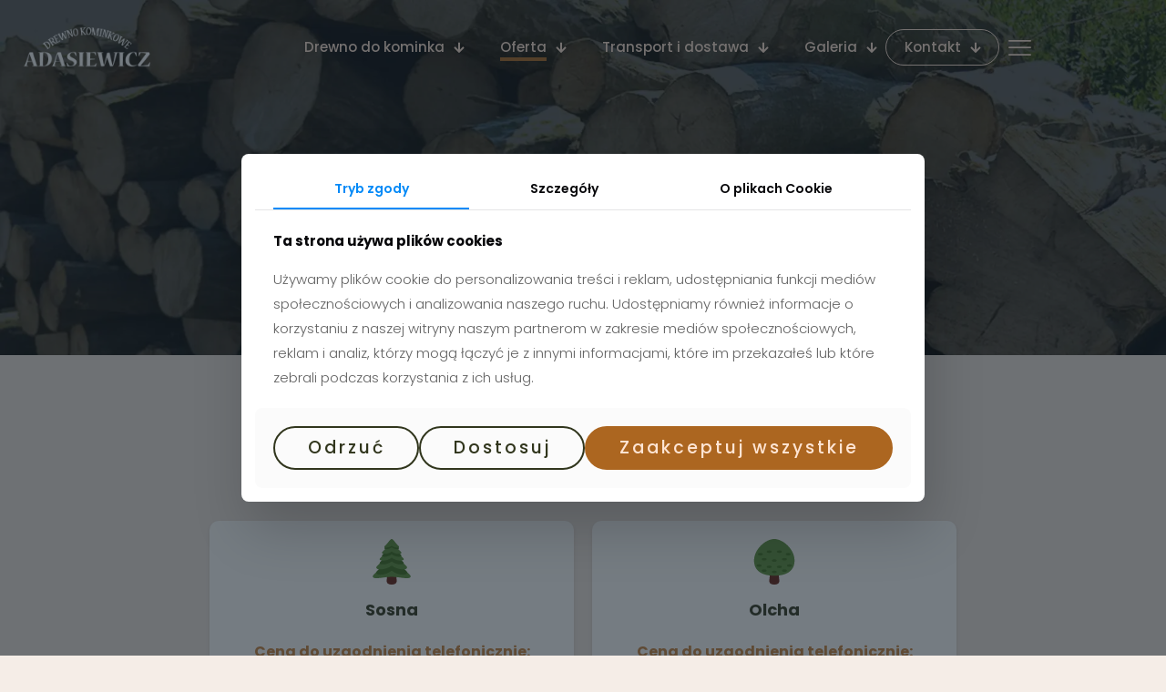

--- FILE ---
content_type: text/html; charset=UTF-8
request_url: https://adasiewicz.pl/oferta/
body_size: 18347
content:
<!DOCTYPE html>
<html lang="pl-PL" prefix="og: https://ogp.me/ns#" class="no-js " >

<head>

<meta charset="UTF-8" />
	<style>img:is([sizes="auto" i], [sizes^="auto," i]) { contain-intrinsic-size: 3000px 1500px }</style>
	
<!-- Google Tag Manager for WordPress by gtm4wp.com -->
<script data-cfasync="false" data-pagespeed-no-defer>
	var gtm4wp_datalayer_name = "dataLayer";
	var dataLayer = dataLayer || [];
</script>
<!-- End Google Tag Manager for WordPress by gtm4wp.com --><meta name="format-detection" content="telephone=no">
<meta name="viewport" content="width=device-width, initial-scale=1, maximum-scale=1" />
<meta name="theme-color" content="#ffffff" media="(prefers-color-scheme: light)">
<meta name="theme-color" content="#ffffff" media="(prefers-color-scheme: dark)">

<!-- Optymalizacja wyszukiwarek według Rank Math - https://rankmath.com/ -->
<title>Oferta &bull; Adasiewicz</title>
<meta name="robots" content="follow, index, max-snippet:-1, max-video-preview:-1, max-image-preview:large"/>
<link rel="canonical" href="https://adasiewicz.pl/oferta/" />
<meta property="og:locale" content="pl_PL" />
<meta property="og:type" content="article" />
<meta property="og:title" content="Oferta &bull; Adasiewicz" />
<meta property="og:url" content="https://adasiewicz.pl/oferta/" />
<meta property="og:site_name" content="Adasiewicz" />
<meta property="og:updated_time" content="2025-12-29T09:22:05+00:00" />
<meta property="article:published_time" content="2022-10-03T10:32:19+00:00" />
<meta property="article:modified_time" content="2025-12-29T09:22:05+00:00" />
<meta name="twitter:card" content="summary_large_image" />
<meta name="twitter:title" content="Oferta &bull; Adasiewicz" />
<meta name="twitter:label1" content="Czas czytania" />
<meta name="twitter:data1" content="Mniej niż minuta" />
<script type="application/ld+json" class="rank-math-schema">{"@context":"https://schema.org","@graph":[{"@type":"Organization","@id":"https://adasiewicz.pl/#organization","name":"Adasiewicz"},{"@type":"WebSite","@id":"https://adasiewicz.pl/#website","url":"https://adasiewicz.pl","name":"Adasiewicz","publisher":{"@id":"https://adasiewicz.pl/#organization"},"inLanguage":"pl-PL"},{"@type":"WebPage","@id":"https://adasiewicz.pl/oferta/#webpage","url":"https://adasiewicz.pl/oferta/","name":"Oferta &bull; Adasiewicz","datePublished":"2022-10-03T10:32:19+00:00","dateModified":"2025-12-29T09:22:05+00:00","isPartOf":{"@id":"https://adasiewicz.pl/#website"},"inLanguage":"pl-PL"},{"@type":"Person","@id":"https://adasiewicz.pl/oferta/#author","name":"adasiewicz","image":{"@type":"ImageObject","@id":"https://secure.gravatar.com/avatar/fb7e0aa7b67887850845913068a475d6?s=96&amp;d=mm&amp;r=g","url":"https://secure.gravatar.com/avatar/fb7e0aa7b67887850845913068a475d6?s=96&amp;d=mm&amp;r=g","caption":"adasiewicz","inLanguage":"pl-PL"},"worksFor":{"@id":"https://adasiewicz.pl/#organization"}},{"@type":"Article","headline":"Oferta &bull; Adasiewicz","datePublished":"2022-10-03T10:32:19+00:00","dateModified":"2025-12-29T09:22:05+00:00","author":{"@id":"https://adasiewicz.pl/oferta/#author","name":"adasiewicz"},"publisher":{"@id":"https://adasiewicz.pl/#organization"},"name":"Oferta &bull; Adasiewicz","@id":"https://adasiewicz.pl/oferta/#richSnippet","isPartOf":{"@id":"https://adasiewicz.pl/oferta/#webpage"},"inLanguage":"pl-PL","mainEntityOfPage":{"@id":"https://adasiewicz.pl/oferta/#webpage"}}]}</script>
<!-- /Wtyczka Rank Math WordPress SEO -->

<link rel='dns-prefetch' href='//fonts.googleapis.com' />
<script type="text/javascript">
/* <![CDATA[ */
window._wpemojiSettings = {"baseUrl":"https:\/\/s.w.org\/images\/core\/emoji\/15.0.3\/72x72\/","ext":".png","svgUrl":"https:\/\/s.w.org\/images\/core\/emoji\/15.0.3\/svg\/","svgExt":".svg","source":{"concatemoji":"https:\/\/adasiewicz.pl\/wp-includes\/js\/wp-emoji-release.min.js?ver=6.7.1"}};
/*! This file is auto-generated */
!function(i,n){var o,s,e;function c(e){try{var t={supportTests:e,timestamp:(new Date).valueOf()};sessionStorage.setItem(o,JSON.stringify(t))}catch(e){}}function p(e,t,n){e.clearRect(0,0,e.canvas.width,e.canvas.height),e.fillText(t,0,0);var t=new Uint32Array(e.getImageData(0,0,e.canvas.width,e.canvas.height).data),r=(e.clearRect(0,0,e.canvas.width,e.canvas.height),e.fillText(n,0,0),new Uint32Array(e.getImageData(0,0,e.canvas.width,e.canvas.height).data));return t.every(function(e,t){return e===r[t]})}function u(e,t,n){switch(t){case"flag":return n(e,"\ud83c\udff3\ufe0f\u200d\u26a7\ufe0f","\ud83c\udff3\ufe0f\u200b\u26a7\ufe0f")?!1:!n(e,"\ud83c\uddfa\ud83c\uddf3","\ud83c\uddfa\u200b\ud83c\uddf3")&&!n(e,"\ud83c\udff4\udb40\udc67\udb40\udc62\udb40\udc65\udb40\udc6e\udb40\udc67\udb40\udc7f","\ud83c\udff4\u200b\udb40\udc67\u200b\udb40\udc62\u200b\udb40\udc65\u200b\udb40\udc6e\u200b\udb40\udc67\u200b\udb40\udc7f");case"emoji":return!n(e,"\ud83d\udc26\u200d\u2b1b","\ud83d\udc26\u200b\u2b1b")}return!1}function f(e,t,n){var r="undefined"!=typeof WorkerGlobalScope&&self instanceof WorkerGlobalScope?new OffscreenCanvas(300,150):i.createElement("canvas"),a=r.getContext("2d",{willReadFrequently:!0}),o=(a.textBaseline="top",a.font="600 32px Arial",{});return e.forEach(function(e){o[e]=t(a,e,n)}),o}function t(e){var t=i.createElement("script");t.src=e,t.defer=!0,i.head.appendChild(t)}"undefined"!=typeof Promise&&(o="wpEmojiSettingsSupports",s=["flag","emoji"],n.supports={everything:!0,everythingExceptFlag:!0},e=new Promise(function(e){i.addEventListener("DOMContentLoaded",e,{once:!0})}),new Promise(function(t){var n=function(){try{var e=JSON.parse(sessionStorage.getItem(o));if("object"==typeof e&&"number"==typeof e.timestamp&&(new Date).valueOf()<e.timestamp+604800&&"object"==typeof e.supportTests)return e.supportTests}catch(e){}return null}();if(!n){if("undefined"!=typeof Worker&&"undefined"!=typeof OffscreenCanvas&&"undefined"!=typeof URL&&URL.createObjectURL&&"undefined"!=typeof Blob)try{var e="postMessage("+f.toString()+"("+[JSON.stringify(s),u.toString(),p.toString()].join(",")+"));",r=new Blob([e],{type:"text/javascript"}),a=new Worker(URL.createObjectURL(r),{name:"wpTestEmojiSupports"});return void(a.onmessage=function(e){c(n=e.data),a.terminate(),t(n)})}catch(e){}c(n=f(s,u,p))}t(n)}).then(function(e){for(var t in e)n.supports[t]=e[t],n.supports.everything=n.supports.everything&&n.supports[t],"flag"!==t&&(n.supports.everythingExceptFlag=n.supports.everythingExceptFlag&&n.supports[t]);n.supports.everythingExceptFlag=n.supports.everythingExceptFlag&&!n.supports.flag,n.DOMReady=!1,n.readyCallback=function(){n.DOMReady=!0}}).then(function(){return e}).then(function(){var e;n.supports.everything||(n.readyCallback(),(e=n.source||{}).concatemoji?t(e.concatemoji):e.wpemoji&&e.twemoji&&(t(e.twemoji),t(e.wpemoji)))}))}((window,document),window._wpemojiSettings);
/* ]]> */
</script>
<style id='wp-emoji-styles-inline-css' type='text/css'>

	img.wp-smiley, img.emoji {
		display: inline !important;
		border: none !important;
		box-shadow: none !important;
		height: 1em !important;
		width: 1em !important;
		margin: 0 0.07em !important;
		vertical-align: -0.1em !important;
		background: none !important;
		padding: 0 !important;
	}
</style>
<link rel='stylesheet' id='wp-block-library-css' href='https://adasiewicz.pl/wp-includes/css/dist/block-library/style.min.css?ver=6.7.1' type='text/css' media='all' />
<style id='classic-theme-styles-inline-css' type='text/css'>
/*! This file is auto-generated */
.wp-block-button__link{color:#fff;background-color:#32373c;border-radius:9999px;box-shadow:none;text-decoration:none;padding:calc(.667em + 2px) calc(1.333em + 2px);font-size:1.125em}.wp-block-file__button{background:#32373c;color:#fff;text-decoration:none}
</style>
<style id='global-styles-inline-css' type='text/css'>
:root{--wp--preset--aspect-ratio--square: 1;--wp--preset--aspect-ratio--4-3: 4/3;--wp--preset--aspect-ratio--3-4: 3/4;--wp--preset--aspect-ratio--3-2: 3/2;--wp--preset--aspect-ratio--2-3: 2/3;--wp--preset--aspect-ratio--16-9: 16/9;--wp--preset--aspect-ratio--9-16: 9/16;--wp--preset--color--black: #000000;--wp--preset--color--cyan-bluish-gray: #abb8c3;--wp--preset--color--white: #ffffff;--wp--preset--color--pale-pink: #f78da7;--wp--preset--color--vivid-red: #cf2e2e;--wp--preset--color--luminous-vivid-orange: #ff6900;--wp--preset--color--luminous-vivid-amber: #fcb900;--wp--preset--color--light-green-cyan: #7bdcb5;--wp--preset--color--vivid-green-cyan: #00d084;--wp--preset--color--pale-cyan-blue: #8ed1fc;--wp--preset--color--vivid-cyan-blue: #0693e3;--wp--preset--color--vivid-purple: #9b51e0;--wp--preset--gradient--vivid-cyan-blue-to-vivid-purple: linear-gradient(135deg,rgba(6,147,227,1) 0%,rgb(155,81,224) 100%);--wp--preset--gradient--light-green-cyan-to-vivid-green-cyan: linear-gradient(135deg,rgb(122,220,180) 0%,rgb(0,208,130) 100%);--wp--preset--gradient--luminous-vivid-amber-to-luminous-vivid-orange: linear-gradient(135deg,rgba(252,185,0,1) 0%,rgba(255,105,0,1) 100%);--wp--preset--gradient--luminous-vivid-orange-to-vivid-red: linear-gradient(135deg,rgba(255,105,0,1) 0%,rgb(207,46,46) 100%);--wp--preset--gradient--very-light-gray-to-cyan-bluish-gray: linear-gradient(135deg,rgb(238,238,238) 0%,rgb(169,184,195) 100%);--wp--preset--gradient--cool-to-warm-spectrum: linear-gradient(135deg,rgb(74,234,220) 0%,rgb(151,120,209) 20%,rgb(207,42,186) 40%,rgb(238,44,130) 60%,rgb(251,105,98) 80%,rgb(254,248,76) 100%);--wp--preset--gradient--blush-light-purple: linear-gradient(135deg,rgb(255,206,236) 0%,rgb(152,150,240) 100%);--wp--preset--gradient--blush-bordeaux: linear-gradient(135deg,rgb(254,205,165) 0%,rgb(254,45,45) 50%,rgb(107,0,62) 100%);--wp--preset--gradient--luminous-dusk: linear-gradient(135deg,rgb(255,203,112) 0%,rgb(199,81,192) 50%,rgb(65,88,208) 100%);--wp--preset--gradient--pale-ocean: linear-gradient(135deg,rgb(255,245,203) 0%,rgb(182,227,212) 50%,rgb(51,167,181) 100%);--wp--preset--gradient--electric-grass: linear-gradient(135deg,rgb(202,248,128) 0%,rgb(113,206,126) 100%);--wp--preset--gradient--midnight: linear-gradient(135deg,rgb(2,3,129) 0%,rgb(40,116,252) 100%);--wp--preset--font-size--small: 13px;--wp--preset--font-size--medium: 20px;--wp--preset--font-size--large: 36px;--wp--preset--font-size--x-large: 42px;--wp--preset--spacing--20: 0.44rem;--wp--preset--spacing--30: 0.67rem;--wp--preset--spacing--40: 1rem;--wp--preset--spacing--50: 1.5rem;--wp--preset--spacing--60: 2.25rem;--wp--preset--spacing--70: 3.38rem;--wp--preset--spacing--80: 5.06rem;--wp--preset--shadow--natural: 6px 6px 9px rgba(0, 0, 0, 0.2);--wp--preset--shadow--deep: 12px 12px 50px rgba(0, 0, 0, 0.4);--wp--preset--shadow--sharp: 6px 6px 0px rgba(0, 0, 0, 0.2);--wp--preset--shadow--outlined: 6px 6px 0px -3px rgba(255, 255, 255, 1), 6px 6px rgba(0, 0, 0, 1);--wp--preset--shadow--crisp: 6px 6px 0px rgba(0, 0, 0, 1);}:where(.is-layout-flex){gap: 0.5em;}:where(.is-layout-grid){gap: 0.5em;}body .is-layout-flex{display: flex;}.is-layout-flex{flex-wrap: wrap;align-items: center;}.is-layout-flex > :is(*, div){margin: 0;}body .is-layout-grid{display: grid;}.is-layout-grid > :is(*, div){margin: 0;}:where(.wp-block-columns.is-layout-flex){gap: 2em;}:where(.wp-block-columns.is-layout-grid){gap: 2em;}:where(.wp-block-post-template.is-layout-flex){gap: 1.25em;}:where(.wp-block-post-template.is-layout-grid){gap: 1.25em;}.has-black-color{color: var(--wp--preset--color--black) !important;}.has-cyan-bluish-gray-color{color: var(--wp--preset--color--cyan-bluish-gray) !important;}.has-white-color{color: var(--wp--preset--color--white) !important;}.has-pale-pink-color{color: var(--wp--preset--color--pale-pink) !important;}.has-vivid-red-color{color: var(--wp--preset--color--vivid-red) !important;}.has-luminous-vivid-orange-color{color: var(--wp--preset--color--luminous-vivid-orange) !important;}.has-luminous-vivid-amber-color{color: var(--wp--preset--color--luminous-vivid-amber) !important;}.has-light-green-cyan-color{color: var(--wp--preset--color--light-green-cyan) !important;}.has-vivid-green-cyan-color{color: var(--wp--preset--color--vivid-green-cyan) !important;}.has-pale-cyan-blue-color{color: var(--wp--preset--color--pale-cyan-blue) !important;}.has-vivid-cyan-blue-color{color: var(--wp--preset--color--vivid-cyan-blue) !important;}.has-vivid-purple-color{color: var(--wp--preset--color--vivid-purple) !important;}.has-black-background-color{background-color: var(--wp--preset--color--black) !important;}.has-cyan-bluish-gray-background-color{background-color: var(--wp--preset--color--cyan-bluish-gray) !important;}.has-white-background-color{background-color: var(--wp--preset--color--white) !important;}.has-pale-pink-background-color{background-color: var(--wp--preset--color--pale-pink) !important;}.has-vivid-red-background-color{background-color: var(--wp--preset--color--vivid-red) !important;}.has-luminous-vivid-orange-background-color{background-color: var(--wp--preset--color--luminous-vivid-orange) !important;}.has-luminous-vivid-amber-background-color{background-color: var(--wp--preset--color--luminous-vivid-amber) !important;}.has-light-green-cyan-background-color{background-color: var(--wp--preset--color--light-green-cyan) !important;}.has-vivid-green-cyan-background-color{background-color: var(--wp--preset--color--vivid-green-cyan) !important;}.has-pale-cyan-blue-background-color{background-color: var(--wp--preset--color--pale-cyan-blue) !important;}.has-vivid-cyan-blue-background-color{background-color: var(--wp--preset--color--vivid-cyan-blue) !important;}.has-vivid-purple-background-color{background-color: var(--wp--preset--color--vivid-purple) !important;}.has-black-border-color{border-color: var(--wp--preset--color--black) !important;}.has-cyan-bluish-gray-border-color{border-color: var(--wp--preset--color--cyan-bluish-gray) !important;}.has-white-border-color{border-color: var(--wp--preset--color--white) !important;}.has-pale-pink-border-color{border-color: var(--wp--preset--color--pale-pink) !important;}.has-vivid-red-border-color{border-color: var(--wp--preset--color--vivid-red) !important;}.has-luminous-vivid-orange-border-color{border-color: var(--wp--preset--color--luminous-vivid-orange) !important;}.has-luminous-vivid-amber-border-color{border-color: var(--wp--preset--color--luminous-vivid-amber) !important;}.has-light-green-cyan-border-color{border-color: var(--wp--preset--color--light-green-cyan) !important;}.has-vivid-green-cyan-border-color{border-color: var(--wp--preset--color--vivid-green-cyan) !important;}.has-pale-cyan-blue-border-color{border-color: var(--wp--preset--color--pale-cyan-blue) !important;}.has-vivid-cyan-blue-border-color{border-color: var(--wp--preset--color--vivid-cyan-blue) !important;}.has-vivid-purple-border-color{border-color: var(--wp--preset--color--vivid-purple) !important;}.has-vivid-cyan-blue-to-vivid-purple-gradient-background{background: var(--wp--preset--gradient--vivid-cyan-blue-to-vivid-purple) !important;}.has-light-green-cyan-to-vivid-green-cyan-gradient-background{background: var(--wp--preset--gradient--light-green-cyan-to-vivid-green-cyan) !important;}.has-luminous-vivid-amber-to-luminous-vivid-orange-gradient-background{background: var(--wp--preset--gradient--luminous-vivid-amber-to-luminous-vivid-orange) !important;}.has-luminous-vivid-orange-to-vivid-red-gradient-background{background: var(--wp--preset--gradient--luminous-vivid-orange-to-vivid-red) !important;}.has-very-light-gray-to-cyan-bluish-gray-gradient-background{background: var(--wp--preset--gradient--very-light-gray-to-cyan-bluish-gray) !important;}.has-cool-to-warm-spectrum-gradient-background{background: var(--wp--preset--gradient--cool-to-warm-spectrum) !important;}.has-blush-light-purple-gradient-background{background: var(--wp--preset--gradient--blush-light-purple) !important;}.has-blush-bordeaux-gradient-background{background: var(--wp--preset--gradient--blush-bordeaux) !important;}.has-luminous-dusk-gradient-background{background: var(--wp--preset--gradient--luminous-dusk) !important;}.has-pale-ocean-gradient-background{background: var(--wp--preset--gradient--pale-ocean) !important;}.has-electric-grass-gradient-background{background: var(--wp--preset--gradient--electric-grass) !important;}.has-midnight-gradient-background{background: var(--wp--preset--gradient--midnight) !important;}.has-small-font-size{font-size: var(--wp--preset--font-size--small) !important;}.has-medium-font-size{font-size: var(--wp--preset--font-size--medium) !important;}.has-large-font-size{font-size: var(--wp--preset--font-size--large) !important;}.has-x-large-font-size{font-size: var(--wp--preset--font-size--x-large) !important;}
:where(.wp-block-post-template.is-layout-flex){gap: 1.25em;}:where(.wp-block-post-template.is-layout-grid){gap: 1.25em;}
:where(.wp-block-columns.is-layout-flex){gap: 2em;}:where(.wp-block-columns.is-layout-grid){gap: 2em;}
:root :where(.wp-block-pullquote){font-size: 1.5em;line-height: 1.6;}
</style>
<link rel='stylesheet' id='contact-form-7-css' href='https://adasiewicz.pl/wp-content/plugins/contact-form-7/includes/css/styles.css?ver=6.1.4' type='text/css' media='all' />
<link rel='stylesheet' id='sr7css-css' href='//adasiewicz.pl/wp-content/plugins/revslider/public/css/sr7.css?ver=6.7.31' type='text/css' media='all' />
<link rel='stylesheet' id='mfn-be-css' href='https://adasiewicz.pl/wp-content/themes/betheme/css/be.min.css?ver=28.2.1' type='text/css' media='all' />
<link rel='stylesheet' id='mfn-animations-css' href='https://adasiewicz.pl/wp-content/themes/betheme/assets/animations/animations.min.css?ver=28.2.1' type='text/css' media='all' />
<link rel='stylesheet' id='mfn-font-awesome-css' href='https://adasiewicz.pl/wp-content/themes/betheme/fonts/fontawesome/fontawesome.min.css?ver=28.2.1' type='text/css' media='all' />
<link rel='stylesheet' id='mfn-responsive-css' href='https://adasiewicz.pl/wp-content/themes/betheme/css/responsive.min.css?ver=28.2.1' type='text/css' media='all' />
<link rel='stylesheet' id='mfn-fonts-css' href='https://fonts.googleapis.com/css?family=Poppins%3A1%2C300%2C400%2C400italic%2C500%2C600%2C700%2C700italic%7CCormorant+Garamond%3A1%2C300%2C400%2C400italic%2C500%2C600%2C700%2C700italic&#038;display=swap&#038;ver=6.7.1' type='text/css' media='all' />
<link rel='stylesheet' id='mfn-font-button-css' href='https://fonts.googleapis.com/css?family=Poppins%3A400%2C500&#038;display=swap&#038;ver=6.7.1' type='text/css' media='all' />
<link rel='stylesheet' id='mfn-static-css' href='https://adasiewicz.pl/wp-content/uploads/betheme/css/static.css?ver=28.2.1' type='text/css' media='all' />
<style id='mfn-dynamic-inline-css' type='text/css'>
form input.display-none{display:none!important}
/* Local Page Style 6 */
.mcb-section .mcb-wrap .mcb-item-7e3d8cee1 .title{text-align:center;background-position:center center;}.mcb-section .mcb-wrap .mcb-item-7e3d8cee1 .mcb-column-inner-7e3d8cee1{margin-bottom:20px;}.mcb-section .mcb-wrap .mcb-item-07424e0cf .title{text-align:center;background-position:center center;}section.mcb-section-2ac6db016{background-image:url(https://adasiewicz.pl/wp-content/uploads/2024/12/offer-bg.webp#153);background-size:cover;padding-bottom:60px;padding-top:160px;background-color:#2E2F2A;}.mcb-section .mcb-wrap-6b43gkisi{flex-grow:unset;}section.mcb-section-9hr22sqc{padding-top:80px;padding-right:10%;padding-left:10%;padding-bottom:60px;background-color:#EFE5DE;}.mcb-section .mcb-wrap-52hcikeyj{flex-grow:unset;}section.mcb-section-5bb33aa6a{padding-top:80px;padding-right:10%;padding-left:10%;padding-bottom:60px;background-color:#EFE5DE;}@media(max-width: 1440px){.mcb-section .mcb-wrap-6b43gkisi{flex-grow:unset;}.mcb-section .mcb-wrap-52hcikeyj{flex-grow:unset;}}@media(max-width: 959px){section.mcb-section-2ac6db016{padding-top:120px;}.mcb-section .mcb-wrap-6b43gkisi{flex-grow:unset;}.mcb-section .mcb-wrap-52hcikeyj{flex-grow:unset;}}@media(max-width: 767px){.mcb-section .mcb-wrap-6b43gkisi{flex-grow:unset;}.mcb-section .mcb-wrap-52hcikeyj{flex-grow:unset;}}
/* Local Header Style 67 */
.mcb-section .mcb-wrap .mcb-item-bpt0s401r .logo-wrapper{align-items:center;}.mcb-section .mcb-wrap .mcb-item-bpt0s401r{width:166px;}.mcb-section .mcb-wrap .mcb-item-fkq9m917m .mfn-header-menu{justify-content:flex-end;}.mcb-section .mcb-wrap .mcb-item-fkq9m917m .mfn-header-menu > li.mfn-menu-li > a.mfn-menu-link{border-style:none;border-width:0 0 0 0;color:#FFE5D4;border-color:rgba(255,255,255,0);}.mcb-section .mcb-wrap .mcb-item-fkq9m917m .mfn-header-menu > li.mfn-menu-li:hover > a.mfn-menu-link{color:#FFE5D4;}.mcb-section .mcb-wrap .mcb-item-fkq9m917m .mfn-header-menu > li.current-menu-item > a.mfn-menu-link, .mcb-section .mcb-wrap .mcb-item-fkq9m917m .mfn-header-menu > li.current-menu-ancestor > a.mfn-menu-link, .mcb-section .mcb-wrap .mcb-item-fkq9m917m .mfn-header-menu > li.current-product_cat-ancestor > a.mfn-menu-link{color:#FFE5D4;}.mcb-section .mcb-wrap .mcb-item-fkq9m917m .mfn-header-menu > li.mfn-menu-li{--mfn-header-menu-animation-color:#AC6620;--mfn-header-menu-animation-height:4px;}.mcb-section .mcb-wrap .mcb-item-1rvslwmbb .mfn-header-menu{justify-content:flex-end;}.mcb-section .mcb-wrap .mcb-item-1rvslwmbb .mfn-header-menu > li.mfn-menu-li > a.mfn-menu-link{border-style:solid;border-width:1px 1px 1px 1px;border-radius:30px 30px 30px 30px;color:#FFE5D4;border-color:#FFE5D4;}.mcb-section .mcb-wrap .mcb-item-1rvslwmbb .mfn-header-menu > li.mfn-menu-li:hover > a.mfn-menu-link{color:#FFE5D4;background-color:#AC6620;border-color:#FFE5D4;}.mcb-section .mcb-wrap .mcb-item-1rvslwmbb .mfn-header-menu > li.current-menu-item > a.mfn-menu-link, .mcb-section .mcb-wrap .mcb-item-1rvslwmbb .mfn-header-menu > li.current-menu-ancestor > a.mfn-menu-link, .mcb-section .mcb-wrap .mcb-item-1rvslwmbb .mfn-header-menu > li.current-product_cat-ancestor > a.mfn-menu-link{color:#FFE5D4;}.mcb-section .mcb-wrap .mcb-item-1rvslwmbb .mfn-header-menu > li.mfn-menu-li{--mfn-header-menu-animation-color:#AC6620;--mfn-header-menu-animation-height:4px;}.mcb-section .mcb-wrap .mcb-item-1rvslwmbb{width:115px;}.mcb-section .mcb-wrap .mcb-item-1rvslwmbb .mcb-column-inner-1rvslwmbb{border-style:none;}.mcb-section .mcb-wrap-kruajyj4{flex-grow:1;}.mcb-section .mcb-wrap-kruajyj4 .mcb-wrap-inner-kruajyj4{align-items:center;}.mcb-section .mcb-wrap .mcb-item-sl6f65rwe .mfn-header-tmpl-menu-sidebar .mfn-header-tmpl-menu-sidebar-wrapper{align-items:center;}.mcb-section .mcb-wrap .mcb-item-sl6f65rwe .icon-wrapper i{color:#FFE5D4;}.mcb-section .mcb-wrap .mcb-item-sl6f65rwe .mfn-icon-box .desc-wrapper{color:#FFE5D4;}.mcb-section .mcb-wrap .mcb-item-sl6f65rwe .mfn-header-tmpl-menu-sidebar{background-color:#2E2F2A;}.mcb-section .mcb-wrap .mcb-item-sl6f65rwe .mfn-header-tmpl-menu-sidebar .mfn-header-menu-toggle .icon{color:#FFE5D4;}.mcb-section .mcb-wrap .mcb-item-sl6f65rwe.mfn-header-tmpl-menu-active:before{display:block;background-color:rgba(46,47,42,0.7);}.mcb-section .mcb-wrap .mcb-item-sl6f65rwe .mfn-header-tmpl-menu-sidebar .mfn-header-menu > li > a{color:#FFE5D4;}.mcb-section .mcb-wrap .mcb-item-sl6f65rwe .mfn-header-tmpl-menu-sidebar .mfn-header-menu > li:hover > a{color:#ac6620;}.mcb-section .mcb-wrap .mcb-item-sl6f65rwe .mfn-header-tmpl-menu-sidebar .mfn-header-menu > li.current-menu-item > a{color:#ac6620;}.mcb-section .mcb-wrap-g3p9fjfjr{flex-grow:1;}.mcb-section .mcb-wrap-g3p9fjfjr .mcb-wrap-inner-g3p9fjfjr{align-items:center;}section.mcb-section-mehzzdz3b{padding-right:1%;padding-left:1%;padding-top:15px;padding-bottom:15px;background-color:rgba(255,255,255,0);}section.mcb-section-mehzzdz3b .mcb-section-inner-mehzzdz3b{align-items:center;}.mfn-header-tmpl section.mcb-section-mehzzdz3b{transition:background 0.5s;}.mfn-header-scrolled .mfn-header-tmpl section.mcb-section-mehzzdz3b{background-color:#2E2F2A;}@media(max-width: 959px){.mcb-section .mcb-wrap .mcb-item-bpt0s401r .logo-wrapper{align-items:center;}.mcb-section .mcb-wrap .mcb-item-fkq9m917m .mfn-header-menu{justify-content:center;}.mcb-section .mcb-wrap .mcb-item-1rvslwmbb .mfn-header-menu{justify-content:center;}.mcb-section .mcb-wrap-kruajyj4{flex-grow:1;}.mcb-section .mcb-wrap-kruajyj4 .mcb-wrap-inner-kruajyj4{align-items:center;}.mcb-section .mcb-wrap-g3p9fjfjr{flex-grow:1;}.mcb-section .mcb-wrap-g3p9fjfjr .mcb-wrap-inner-g3p9fjfjr{align-items:center;justify-content:flex-end;}section.mcb-section-mehzzdz3b .mcb-section-inner-mehzzdz3b{align-items:center;}}@media(max-width: 767px){.mcb-section .mcb-wrap .mcb-item-bpt0s401r .logo-wrapper{align-items:center;}.mcb-section .mcb-wrap .mcb-item-fkq9m917m .mfn-header-menu{justify-content:center;}.mcb-section .mcb-wrap .mcb-item-1rvslwmbb .mfn-header-menu{justify-content:center;}.mcb-section .mcb-wrap-kruajyj4{flex-grow:1;}.mcb-section .mcb-wrap-kruajyj4 .mcb-wrap-inner-kruajyj4{align-items:center;}.mcb-section .mcb-wrap-g3p9fjfjr{flex-grow:1;}.mcb-section .mcb-wrap-g3p9fjfjr .mcb-wrap-inner-g3p9fjfjr{align-items:center;}section.mcb-section-mehzzdz3b .mcb-section-inner-mehzzdz3b{align-items:center;}}
</style>
<link rel='stylesheet' id='style-css' href='https://adasiewicz.pl/wp-content/themes/betheme-child/style.css?ver=6.7.1' type='text/css' media='all' />
<script type="text/javascript" src="//adasiewicz.pl/wp-content/plugins/revslider/public/js/libs/tptools.js?ver=6.7.31" id="tp-tools-js" async="async" data-wp-strategy="async"></script>
<script type="text/javascript" src="//adasiewicz.pl/wp-content/plugins/revslider/public/js/sr7.js?ver=6.7.31" id="sr7-js" async="async" data-wp-strategy="async"></script>
<link rel="https://api.w.org/" href="https://adasiewicz.pl/wp-json/" /><link rel="alternate" title="JSON" type="application/json" href="https://adasiewicz.pl/wp-json/wp/v2/pages/6" /><link rel="EditURI" type="application/rsd+xml" title="RSD" href="https://adasiewicz.pl/xmlrpc.php?rsd" />
<meta name="generator" content="WordPress 6.7.1" />
<link rel='shortlink' href='https://adasiewicz.pl/?p=6' />
<link rel="alternate" title="oEmbed (JSON)" type="application/json+oembed" href="https://adasiewicz.pl/wp-json/oembed/1.0/embed?url=https%3A%2F%2Fadasiewicz.pl%2Foferta%2F" />
<link rel="alternate" title="oEmbed (XML)" type="text/xml+oembed" href="https://adasiewicz.pl/wp-json/oembed/1.0/embed?url=https%3A%2F%2Fadasiewicz.pl%2Foferta%2F&#038;format=xml" />
<meta name="publisher" content="Piotr Adasiewicz" />
<!-- Google Tag Manager for WordPress by gtm4wp.com -->
<!-- GTM Container placement set to footer -->
<script data-cfasync="false" data-pagespeed-no-defer type="text/javascript">
</script>
<!-- End Google Tag Manager for WordPress by gtm4wp.com --><meta name="author" content="Adasiewicz" />
<meta name="copyright" content="Adasiewicz" /><link rel="stylesheet" href="https://unpkg.com/leaflet@1.9.4/dist/leaflet.css" />
<script src="https://unpkg.com/leaflet@1.9.4/dist/leaflet.js"></script><link rel="preconnect" href="https://fonts.googleapis.com">
<link rel="preconnect" href="https://fonts.gstatic.com/" crossorigin>
<meta name="generator" content="Powered by Slider Revolution 6.7.31 - responsive, Mobile-Friendly Slider Plugin for WordPress with comfortable drag and drop interface." />
<link rel="icon" href="https://adasiewicz.pl/wp-content/uploads/2024/12/cropped-favicon-32x32.png" sizes="32x32" />
<link rel="icon" href="https://adasiewicz.pl/wp-content/uploads/2024/12/cropped-favicon-192x192.png" sizes="192x192" />
<link rel="apple-touch-icon" href="https://adasiewicz.pl/wp-content/uploads/2024/12/cropped-favicon-180x180.png" />
<meta name="msapplication-TileImage" content="https://adasiewicz.pl/wp-content/uploads/2024/12/cropped-favicon-270x270.png" />
<script>
	window._tpt			??= {};
	window.SR7			??= {};
	_tpt.R				??= {};
	_tpt.R.fonts		??= {};
	_tpt.R.fonts.customFonts??= {};
	SR7.devMode			=  false;
	SR7.F 				??= {};
	SR7.G				??= {};
	SR7.LIB				??= {};
	SR7.E				??= {};
	SR7.E.gAddons		??= {};
	SR7.E.php 			??= {};
	SR7.E.nonce			= 'ffa6d70def';
	SR7.E.ajaxurl		= 'https://adasiewicz.pl/wp-admin/admin-ajax.php';
	SR7.E.resturl		= 'https://adasiewicz.pl/wp-json/';
	SR7.E.slug_path		= 'revslider/revslider.php';
	SR7.E.slug			= 'revslider';
	SR7.E.plugin_url	= 'https://adasiewicz.pl/wp-content/plugins/revslider/';
	SR7.E.wp_plugin_url = 'https://adasiewicz.pl/wp-content/plugins/';
	SR7.E.revision		= '6.7.31';
	SR7.E.fontBaseUrl	= '//fonts.googleapis.com/css2?family=';
	SR7.G.breakPoints 	= [1240,1024,778,480];
	SR7.E.modules 		= ['module','page','slide','layer','draw','animate','srtools','canvas','defaults','carousel','navigation','media','modifiers','migration'];
	SR7.E.libs 			= ['WEBGL'];
	SR7.E.css 			= ['csslp','cssbtns','cssfilters','cssnav','cssmedia'];
	SR7.E.resources		= {};
	SR7.JSON			??= {};
/*! Slider Revolution 7.0 - Page Processor */
!function(){"use strict";window.SR7??={},window._tpt??={},SR7.version="Slider Revolution 6.7.16",_tpt.getMobileZoom=()=>_tpt.is_mobile?document.documentElement.clientWidth/window.innerWidth:1,_tpt.getWinDim=function(t){_tpt.screenHeightWithUrlBar??=window.innerHeight;let e=SR7.F?.modal?.visible&&SR7.M[SR7.F.module.getIdByAlias(SR7.F.modal.requested)];_tpt.scrollBar=window.innerWidth!==document.documentElement.clientWidth||e&&window.innerWidth!==e.c.module.clientWidth,_tpt.winW=_tpt.getMobileZoom()*window.innerWidth-(_tpt.scrollBar||"prepare"==t?_tpt.scrollBarW??_tpt.mesureScrollBar():0),_tpt.winH=_tpt.getMobileZoom()*window.innerHeight,_tpt.winWAll=document.documentElement.clientWidth},_tpt.getResponsiveLevel=function(t,e){SR7.M[e];return _tpt.closestGE(t,_tpt.winWAll)},_tpt.mesureScrollBar=function(){let t=document.createElement("div");return t.className="RSscrollbar-measure",t.style.width="100px",t.style.height="100px",t.style.overflow="scroll",t.style.position="absolute",t.style.top="-9999px",document.body.appendChild(t),_tpt.scrollBarW=t.offsetWidth-t.clientWidth,document.body.removeChild(t),_tpt.scrollBarW},_tpt.loadCSS=async function(t,e,s){return s?_tpt.R.fonts.required[e].status=1:(_tpt.R[e]??={},_tpt.R[e].status=1),new Promise(((i,n)=>{if(_tpt.isStylesheetLoaded(t))s?_tpt.R.fonts.required[e].status=2:_tpt.R[e].status=2,i();else{const o=document.createElement("link");o.rel="stylesheet";let l="text",r="css";o["type"]=l+"/"+r,o.href=t,o.onload=()=>{s?_tpt.R.fonts.required[e].status=2:_tpt.R[e].status=2,i()},o.onerror=()=>{s?_tpt.R.fonts.required[e].status=3:_tpt.R[e].status=3,n(new Error(`Failed to load CSS: ${t}`))},document.head.appendChild(o)}}))},_tpt.addContainer=function(t){const{tag:e="div",id:s,class:i,datas:n,textContent:o,iHTML:l}=t,r=document.createElement(e);if(s&&""!==s&&(r.id=s),i&&""!==i&&(r.className=i),n)for(const[t,e]of Object.entries(n))"style"==t?r.style.cssText=e:r.setAttribute(`data-${t}`,e);return o&&(r.textContent=o),l&&(r.innerHTML=l),r},_tpt.collector=function(){return{fragment:new DocumentFragment,add(t){var e=_tpt.addContainer(t);return this.fragment.appendChild(e),e},append(t){t.appendChild(this.fragment)}}},_tpt.isStylesheetLoaded=function(t){let e=t.split("?")[0];return Array.from(document.querySelectorAll('link[rel="stylesheet"], link[rel="preload"]')).some((t=>t.href.split("?")[0]===e))},_tpt.preloader={requests:new Map,preloaderTemplates:new Map,show:function(t,e){if(!e||!t)return;const{type:s,color:i}=e;if(s<0||"off"==s)return;const n=`preloader_${s}`;let o=this.preloaderTemplates.get(n);o||(o=this.build(s,i),this.preloaderTemplates.set(n,o)),this.requests.has(t)||this.requests.set(t,{count:0});const l=this.requests.get(t);clearTimeout(l.timer),l.count++,1===l.count&&(l.timer=setTimeout((()=>{l.preloaderClone=o.cloneNode(!0),l.anim&&l.anim.kill(),void 0!==_tpt.gsap?l.anim=_tpt.gsap.fromTo(l.preloaderClone,1,{opacity:0},{opacity:1}):l.preloaderClone.classList.add("sr7-fade-in"),t.appendChild(l.preloaderClone)}),150))},hide:function(t){if(!this.requests.has(t))return;const e=this.requests.get(t);e.count--,e.count<0&&(e.count=0),e.anim&&e.anim.kill(),0===e.count&&(clearTimeout(e.timer),e.preloaderClone&&(e.preloaderClone.classList.remove("sr7-fade-in"),e.anim=_tpt.gsap.to(e.preloaderClone,.3,{opacity:0,onComplete:function(){e.preloaderClone.remove()}})))},state:function(t){if(!this.requests.has(t))return!1;return this.requests.get(t).count>0},build:(t,e="#ffffff",s="")=>{if(t<0||"off"===t)return null;const i=parseInt(t);if(t="prlt"+i,isNaN(i))return null;if(_tpt.loadCSS(SR7.E.plugin_url+"public/css/preloaders/t"+i+".css","preloader_"+t),isNaN(i)||i<6){const n=`background-color:${e}`,o=1===i||2==i?n:"",l=3===i||4==i?n:"",r=_tpt.collector();["dot1","dot2","bounce1","bounce2","bounce3"].forEach((t=>r.add({tag:"div",class:t,datas:{style:l}})));const d=_tpt.addContainer({tag:"sr7-prl",class:`${t} ${s}`,datas:{style:o}});return r.append(d),d}{let n={};if(7===i){let t;e.startsWith("#")?(t=e.replace("#",""),t=`rgba(${parseInt(t.substring(0,2),16)}, ${parseInt(t.substring(2,4),16)}, ${parseInt(t.substring(4,6),16)}, `):e.startsWith("rgb")&&(t=e.slice(e.indexOf("(")+1,e.lastIndexOf(")")).split(",").map((t=>t.trim())),t=`rgba(${t[0]}, ${t[1]}, ${t[2]}, `),t&&(n.style=`border-top-color: ${t}0.65); border-bottom-color: ${t}0.15); border-left-color: ${t}0.65); border-right-color: ${t}0.15)`)}else 12===i&&(n.style=`background:${e}`);const o=[10,0,4,2,5,9,0,4,4,2][i-6],l=_tpt.collector(),r=l.add({tag:"div",class:"sr7-prl-inner",datas:n});Array.from({length:o}).forEach((()=>r.appendChild(l.add({tag:"span",datas:{style:`background:${e}`}}))));const d=_tpt.addContainer({tag:"sr7-prl",class:`${t} ${s}`});return l.append(d),d}}},SR7.preLoader={show:(t,e)=>{"off"!==(SR7.M[t]?.settings?.pLoader?.type??"off")&&_tpt.preloader.show(e||SR7.M[t].c.module,SR7.M[t]?.settings?.pLoader??{color:"#fff",type:10})},hide:(t,e)=>{"off"!==(SR7.M[t]?.settings?.pLoader?.type??"off")&&_tpt.preloader.hide(e||SR7.M[t].c.module)},state:(t,e)=>_tpt.preloader.state(e||SR7.M[t].c.module)},_tpt.prepareModuleHeight=function(t){window.SR7.M??={},window.SR7.M[t.id]??={},"ignore"==t.googleFont&&(SR7.E.ignoreGoogleFont=!0);let e=window.SR7.M[t.id];if(null==_tpt.scrollBarW&&_tpt.mesureScrollBar(),e.c??={},e.states??={},e.settings??={},e.settings.size??={},t.fixed&&(e.settings.fixed=!0),e.c.module=document.querySelector("sr7-module#"+t.id),e.c.adjuster=e.c.module.getElementsByTagName("sr7-adjuster")[0],e.c.content=e.c.module.getElementsByTagName("sr7-content")[0],"carousel"==t.type&&(e.c.carousel=e.c.content.getElementsByTagName("sr7-carousel")[0]),null==e.c.module||null==e.c.module)return;t.plType&&t.plColor&&(e.settings.pLoader={type:t.plType,color:t.plColor}),void 0===t.plType||"off"===t.plType||SR7.preLoader.state(t.id)&&SR7.preLoader.state(t.id,e.c.module)||SR7.preLoader.show(t.id,e.c.module),_tpt.winW||_tpt.getWinDim("prepare"),_tpt.getWinDim();let s=""+e.c.module.dataset?.modal;"modal"==s||"true"==s||"undefined"!==s&&"false"!==s||(e.settings.size.fullWidth=t.size.fullWidth,e.LEV??=_tpt.getResponsiveLevel(window.SR7.G.breakPoints,t.id),t.vpt=_tpt.fillArray(t.vpt,5),e.settings.vPort=t.vpt[e.LEV],void 0!==t.el&&"720"==t.el[4]&&t.gh[4]!==t.el[4]&&"960"==t.el[3]&&t.gh[3]!==t.el[3]&&"768"==t.el[2]&&t.gh[2]!==t.el[2]&&delete t.el,e.settings.size.height=null==t.el||null==t.el[e.LEV]||0==t.el[e.LEV]||"auto"==t.el[e.LEV]?_tpt.fillArray(t.gh,5,-1):_tpt.fillArray(t.el,5,-1),e.settings.size.width=_tpt.fillArray(t.gw,5,-1),e.settings.size.minHeight=_tpt.fillArray(t.mh??[0],5,-1),e.cacheSize={fullWidth:e.settings.size?.fullWidth,fullHeight:e.settings.size?.fullHeight},void 0!==t.off&&(t.off?.t&&(e.settings.size.m??={})&&(e.settings.size.m.t=t.off.t),t.off?.b&&(e.settings.size.m??={})&&(e.settings.size.m.b=t.off.b),t.off?.l&&(e.settings.size.p??={})&&(e.settings.size.p.l=t.off.l),t.off?.r&&(e.settings.size.p??={})&&(e.settings.size.p.r=t.off.r),e.offsetPrepared=!0),_tpt.updatePMHeight(t.id,t,!0))},_tpt.updatePMHeight=(t,e,s)=>{let i=SR7.M[t];var n=i.settings.size.fullWidth?_tpt.winW:i.c.module.parentNode.offsetWidth;n=0===n||isNaN(n)?_tpt.winW:n;let o=i.settings.size.width[i.LEV]||i.settings.size.width[i.LEV++]||i.settings.size.width[i.LEV--]||n,l=i.settings.size.height[i.LEV]||i.settings.size.height[i.LEV++]||i.settings.size.height[i.LEV--]||0,r=i.settings.size.minHeight[i.LEV]||i.settings.size.minHeight[i.LEV++]||i.settings.size.minHeight[i.LEV--]||0;if(l="auto"==l?0:l,l=parseInt(l),"carousel"!==e.type&&(n-=parseInt(e.onw??0)||0),i.MP=!i.settings.size.fullWidth&&n<o||_tpt.winW<o?Math.min(1,n/o):1,e.size.fullScreen||e.size.fullHeight){let t=parseInt(e.fho)||0,s=(""+e.fho).indexOf("%")>-1;e.newh=_tpt.winH-(s?_tpt.winH*t/100:t)}else e.newh=i.MP*Math.max(l,r);if(e.newh+=(parseInt(e.onh??0)||0)+(parseInt(e.carousel?.pt)||0)+(parseInt(e.carousel?.pb)||0),void 0!==e.slideduration&&(e.newh=Math.max(e.newh,parseInt(e.slideduration)/3)),e.shdw&&_tpt.buildShadow(e.id,e),i.c.adjuster.style.height=e.newh+"px",i.c.module.style.height=e.newh+"px",i.c.content.style.height=e.newh+"px",i.states.heightPrepared=!0,i.dims??={},i.dims.moduleRect=i.c.module.getBoundingClientRect(),i.c.content.style.left="-"+i.dims.moduleRect.left+"px",!i.settings.size.fullWidth)return s&&requestAnimationFrame((()=>{n!==i.c.module.parentNode.offsetWidth&&_tpt.updatePMHeight(e.id,e)})),void _tpt.bgStyle(e.id,e,window.innerWidth==_tpt.winW,!0);_tpt.bgStyle(e.id,e,window.innerWidth==_tpt.winW,!0),requestAnimationFrame((function(){s&&requestAnimationFrame((()=>{n!==i.c.module.parentNode.offsetWidth&&_tpt.updatePMHeight(e.id,e)}))})),i.earlyResizerFunction||(i.earlyResizerFunction=function(){requestAnimationFrame((function(){_tpt.getWinDim(),_tpt.moduleDefaults(e.id,e),_tpt.updateSlideBg(t,!0)}))},window.addEventListener("resize",i.earlyResizerFunction))},_tpt.buildShadow=function(t,e){let s=SR7.M[t];null==s.c.shadow&&(s.c.shadow=document.createElement("sr7-module-shadow"),s.c.shadow.classList.add("sr7-shdw-"+e.shdw),s.c.content.appendChild(s.c.shadow))},_tpt.bgStyle=async(t,e,s,i,n)=>{const o=SR7.M[t];if((e=e??o.settings).fixed&&!o.c.module.classList.contains("sr7-top-fixed")&&(o.c.module.classList.add("sr7-top-fixed"),o.c.module.style.position="fixed",o.c.module.style.width="100%",o.c.module.style.top="0px",o.c.module.style.left="0px",o.c.module.style.pointerEvents="none",o.c.module.style.zIndex=5e3,o.c.content.style.pointerEvents="none"),null==o.c.bgcanvas){let t=document.createElement("sr7-module-bg"),l=!1;if("string"==typeof e?.bg?.color&&e?.bg?.color.includes("{"))if(_tpt.gradient&&_tpt.gsap)e.bg.color=_tpt.gradient.convert(e.bg.color);else try{let t=JSON.parse(e.bg.color);(t?.orig||t?.string)&&(e.bg.color=JSON.parse(e.bg.color))}catch(t){return}let r="string"==typeof e?.bg?.color?e?.bg?.color||"transparent":e?.bg?.color?.string??e?.bg?.color?.orig??e?.bg?.color?.color??"transparent";if(t.style["background"+(String(r).includes("grad")?"":"Color")]=r,("transparent"!==r||n)&&(l=!0),o.offsetPrepared&&(t.style.visibility="hidden"),e?.bg?.image?.src&&(t.style.backgroundImage=`url(${e?.bg?.image.src})`,t.style.backgroundSize=""==(e.bg.image?.size??"")?"cover":e.bg.image.size,t.style.backgroundPosition=e.bg.image.position,t.style.backgroundRepeat=""==e.bg.image.repeat||null==e.bg.image.repeat?"no-repeat":e.bg.image.repeat,l=!0),!l)return;o.c.bgcanvas=t,e.size.fullWidth?t.style.width=_tpt.winW-(s&&_tpt.winH<document.body.offsetHeight?_tpt.scrollBarW:0)+"px":i&&(t.style.width=o.c.module.offsetWidth+"px"),e.sbt?.use?o.c.content.appendChild(o.c.bgcanvas):o.c.module.appendChild(o.c.bgcanvas)}o.c.bgcanvas.style.height=void 0!==e.newh?e.newh+"px":("carousel"==e.type?o.dims.module.h:o.dims.content.h)+"px",o.c.bgcanvas.style.left=!s&&e.sbt?.use||o.c.bgcanvas.closest("SR7-CONTENT")?"0px":"-"+(o?.dims?.moduleRect?.left??0)+"px"},_tpt.updateSlideBg=function(t,e){const s=SR7.M[t];let i=s.settings;s?.c?.bgcanvas&&(i.size.fullWidth?s.c.bgcanvas.style.width=_tpt.winW-(e&&_tpt.winH<document.body.offsetHeight?_tpt.scrollBarW:0)+"px":preparing&&(s.c.bgcanvas.style.width=s.c.module.offsetWidth+"px"))},_tpt.moduleDefaults=(t,e)=>{let s=SR7.M[t];null!=s&&null!=s.c&&null!=s.c.module&&(s.dims??={},s.dims.moduleRect=s.c.module.getBoundingClientRect(),s.c.content.style.left="-"+s.dims.moduleRect.left+"px",s.c.content.style.width=_tpt.winW-_tpt.scrollBarW+"px","carousel"==e.type&&(s.c.module.style.overflow="visible"),_tpt.bgStyle(t,e,window.innerWidth==_tpt.winW))},_tpt.getOffset=t=>{var e=t.getBoundingClientRect(),s=window.pageXOffset||document.documentElement.scrollLeft,i=window.pageYOffset||document.documentElement.scrollTop;return{top:e.top+i,left:e.left+s}},_tpt.fillArray=function(t,e){let s,i;t=Array.isArray(t)?t:[t];let n=Array(e),o=t.length;for(i=0;i<t.length;i++)n[i+(e-o)]=t[i],null==s&&"#"!==t[i]&&(s=t[i]);for(let t=0;t<e;t++)void 0!==n[t]&&"#"!=n[t]||(n[t]=s),s=n[t];return n},_tpt.closestGE=function(t,e){let s=Number.MAX_VALUE,i=-1;for(let n=0;n<t.length;n++)t[n]-1>=e&&t[n]-1-e<s&&(s=t[n]-1-e,i=n);return++i}}();</script>

</head>

<body data-rsssl=1 class="page-template-default page page-id-6 wp-embed-responsive woocommerce-block-theme-has-button-styles mfn-header-template mfn-footer-default  color-custom content-brightness-light input-brightness-light style-default button-animation-fade layout-full-width if-disable no-content-padding hide-love no-shadows subheader-both-center responsive-overflow-x-mobile mobile-tb-center mobile-side-slide mobile-mini-mr-ll mobile-icon-user-ss mobile-icon-wishlist-ss mobile-icon-search-ss mobile-icon-wpml-ss mobile-icon-action-ss be-page-6 be-reg-2821" >

	
		
		<!-- mfn_hook_top --><!-- mfn_hook_top -->
		
		
		<div id="Wrapper">

	<header id="mfn-header-template" data-id="67"  data-mobile-type="" data-type="fixed" class="mfn-header-tmpl mfn-header-main mfn-header-tmpl-fixed"><div data-id="67" class="mfn-builder-content mfn-header-tmpl-builder"><section class="section mcb-section mfn-default-section mcb-section-mehzzdz3b mcb-header-section close-button-left full-width show-on-scroll"   style="" ><div class="mcb-background-overlay"></div><div class="section_wrapper mfn-wrapper-for-wraps mcb-section-inner mcb-section-inner-mehzzdz3b"><div  class="wrap mcb-wrap mcb-wrap-kruajyj4 mcb-header-wrap one tablet-one laptop-one mobile-one vb-item clearfix" data-desktop-col="one" data-laptop-col="laptop-one" data-tablet-col="tablet-one" data-mobile-col="mobile-one" style=""   ><div class="mcb-wrap-inner mcb-wrap-inner-kruajyj4 mfn-module-wrapper mfn-wrapper-for-wraps"  ><div class="mcb-wrap-background-overlay"></div><div  class="column mcb-column mcb-item-bpt0s401r one laptop-one tablet-one mobile-one column_header_logo mfn-item-custom-width vb-item" style="" ><div class="mcb-column-inner mfn-module-wrapper mcb-column-inner-bpt0s401r mcb-item-header_logo-inner"><a class="logo-wrapper" href="https://adasiewicz.pl"><img src="https://adasiewicz.pl/wp-content/uploads/2024/12/logo-czarne-adasiewicz-1.webp#152" alt="logo-czarne-adasiewicz-1" width="374" height="178"></a></div></div><div  class="column mcb-column mcb-item-fkq9m917m one laptop-one tablet-one mobile-one column_header_menu mfn-item-inline  hide-tablet hide-mobile vb-item" style="" ><div class="mcb-column-inner mfn-module-wrapper mcb-column-inner-fkq9m917m mcb-item-header_menu-inner"><ul id="menu-main-menu" class="mfn-header-menu mfn-header-mainmenu mfn-menu-align-flex-start mfn-menu-tablet-align-flex-start mfn-menu-mobile-align-flex-start mfn-menu-icon-left mfn-menu-animation-text-toggle-line-bottom mfn-menu-separator-off mfn-menu-submenu-on-hover"><li id="menu-item-5" class="menu-item menu-item-type-post_type menu-item-object-page menu-item-home menu-item-5 mfn-menu-li"><a href="https://adasiewicz.pl/" class="mfn-menu-link"><span class="menu-item-helper mfn-menu-item-helper"></span><span class="label-wrapper mfn-menu-label-wrapper"><span class="menu-label">Drewno do kominka</span></span><span class="menu-sub mfn-menu-subicon"><i class="fas fa-arrow-down"></i></span></a></li>
<li id="menu-item-58" class="menu-item menu-item-type-post_type menu-item-object-page current-menu-item page_item page-item-6 current_page_item menu-item-has-children menu-item-58 mfn-menu-li"><a href="https://adasiewicz.pl/oferta/" aria-current="page" class="mfn-menu-link"><span class="menu-item-helper mfn-menu-item-helper"></span><span class="label-wrapper mfn-menu-label-wrapper"><span class="menu-label">Oferta</span></span><span class="menu-sub mfn-menu-subicon"><i class="fas fa-arrow-down"></i></span></a>
<ul class="sub-menu mfn-submenu">
	<li id="menu-item-182" class="menu-item menu-item-type-post_type menu-item-object-page menu-item-182 mfn-menu-li"><a href="https://adasiewicz.pl/drewno-kominkowe-i-opalowe-kalisz/" class="mfn-menu-link"><span class="menu-item-helper mfn-menu-item-helper"></span><span class="label-wrapper mfn-menu-label-wrapper"><span class="menu-label">Drewno kominkowe i opałowe Kalisz</span></span><span class="menu-sub mfn-menu-sub-subicon"><i class="fas fa-arrow-right"></i></span></a></li>
	<li id="menu-item-183" class="menu-item menu-item-type-post_type menu-item-object-page menu-item-183 mfn-menu-li"><a href="https://adasiewicz.pl/drewno-kominkowe-i-opalowe-krotoszyn/" class="mfn-menu-link"><span class="menu-item-helper mfn-menu-item-helper"></span><span class="label-wrapper mfn-menu-label-wrapper"><span class="menu-label">Drewno kominkowe i opałowe Krotoszyn</span></span><span class="menu-sub mfn-menu-sub-subicon"><i class="fas fa-arrow-right"></i></span></a></li>
	<li id="menu-item-184" class="menu-item menu-item-type-post_type menu-item-object-page menu-item-184 mfn-menu-li"><a href="https://adasiewicz.pl/drewno-kominkowe-i-opalowe-jarocin/" class="mfn-menu-link"><span class="menu-item-helper mfn-menu-item-helper"></span><span class="label-wrapper mfn-menu-label-wrapper"><span class="menu-label">Drewno kominkowe i opałowe Jarocin</span></span><span class="menu-sub mfn-menu-sub-subicon"><i class="fas fa-arrow-right"></i></span></a></li>
	<li id="menu-item-185" class="menu-item menu-item-type-post_type menu-item-object-page menu-item-185 mfn-menu-li"><a href="https://adasiewicz.pl/drewno-kominkowe-i-opalowe-pleszew/" class="mfn-menu-link"><span class="menu-item-helper mfn-menu-item-helper"></span><span class="label-wrapper mfn-menu-label-wrapper"><span class="menu-label">Drewno kominkowe i opałowe Pleszew</span></span><span class="menu-sub mfn-menu-sub-subicon"><i class="fas fa-arrow-right"></i></span></a></li>
	<li id="menu-item-88797" class="menu-item menu-item-type-post_type menu-item-object-page menu-item-88797 mfn-menu-li"><a href="https://adasiewicz.pl/drewno-kominkowe-i-opalowe-turek/" class="mfn-menu-link"><span class="menu-item-helper mfn-menu-item-helper"></span><span class="label-wrapper mfn-menu-label-wrapper"><span class="menu-label">Drewno kominkowe i opałowe Turek</span></span><span class="menu-sub mfn-menu-sub-subicon"><i class="fas fa-arrow-right"></i></span></a></li>
	<li id="menu-item-88811" class="menu-item menu-item-type-post_type menu-item-object-page menu-item-88811 mfn-menu-li"><a href="https://adasiewicz.pl/drewno-kominkowe-i-opalowe-kolo/" class="mfn-menu-link"><span class="menu-item-helper mfn-menu-item-helper"></span><span class="label-wrapper mfn-menu-label-wrapper"><span class="menu-label">Drewno kominkowe i opałowe Koło</span></span><span class="menu-sub mfn-menu-sub-subicon"><i class="fas fa-arrow-right"></i></span></a></li>
	<li id="menu-item-88813" class="menu-item menu-item-type-post_type menu-item-object-page menu-item-88813 mfn-menu-li"><a href="https://adasiewicz.pl/drewno-kominkowe-i-opalowe-konin/" class="mfn-menu-link"><span class="menu-item-helper mfn-menu-item-helper"></span><span class="label-wrapper mfn-menu-label-wrapper"><span class="menu-label">Drewno kominkowe i opałowe Konin</span></span><span class="menu-sub mfn-menu-sub-subicon"><i class="fas fa-arrow-right"></i></span></a></li>
</ul>
</li>
<li id="menu-item-57" class="menu-item menu-item-type-post_type menu-item-object-page menu-item-57 mfn-menu-li"><a href="https://adasiewicz.pl/transport-i-dostawa/" class="mfn-menu-link"><span class="menu-item-helper mfn-menu-item-helper"></span><span class="label-wrapper mfn-menu-label-wrapper"><span class="menu-label">Transport i dostawa</span></span><span class="menu-sub mfn-menu-subicon"><i class="fas fa-arrow-down"></i></span></a></li>
<li id="menu-item-54" class="menu-item menu-item-type-post_type menu-item-object-page menu-item-54 mfn-menu-li"><a href="https://adasiewicz.pl/galeria/" class="mfn-menu-link"><span class="menu-item-helper mfn-menu-item-helper"></span><span class="label-wrapper mfn-menu-label-wrapper"><span class="menu-label">Galeria</span></span><span class="menu-sub mfn-menu-subicon"><i class="fas fa-arrow-down"></i></span></a></li>
</ul></div></div><div  class="column mcb-column mcb-item-1rvslwmbb one laptop-one tablet-one mobile-one column_header_menu mfn-item-custom-width  hide-tablet hide-mobile vb-item" style="" ><div class="mcb-column-inner mfn-module-wrapper mcb-column-inner-1rvslwmbb mcb-item-header_menu-inner"><ul id="menu-contact" class="mfn-header-menu mfn-header-mainmenu mfn-menu-align-flex-start mfn-menu-tablet-align-flex-start mfn-menu-mobile-align-flex-start mfn-menu-icon-left mfn-menu-separator-off mfn-menu-submenu-on-hover"><li id="menu-item-115" class="menu-item menu-item-type-post_type menu-item-object-page menu-item-115 mfn-menu-li"><a href="https://adasiewicz.pl/kontakt/" class="mfn-menu-link"><span class="menu-item-helper mfn-menu-item-helper"></span><span class="label-wrapper mfn-menu-label-wrapper"><span class="menu-label">Kontakt</span></span><span class="menu-sub mfn-menu-subicon"><i class="fas fa-arrow-down"></i></span></a></li>
</ul></div></div></div></div><div  class="wrap mcb-wrap mcb-wrap-g3p9fjfjr mcb-header-wrap one tablet-one laptop-one mobile-one  hide-desktop vb-item clearfix" data-desktop-col="one" data-laptop-col="laptop-one" data-tablet-col="tablet-one" data-mobile-col="mobile-one" style=""   ><div class="mcb-wrap-inner mcb-wrap-inner-g3p9fjfjr mfn-module-wrapper mfn-wrapper-for-wraps"  ><div class="mcb-wrap-background-overlay"></div><div  class="column mcb-column mcb-item-sl6f65rwe one laptop-one tablet-one mobile-one column_header_burger mfn-item-inline vb-item" style="" ><div class="mcb-column-inner mfn-module-wrapper mcb-column-inner-sl6f65rwe mcb-item-header_burger-inner"><a data-nav="menu-main-menu-mob" href="#" class="mfn-icon-box mfn-header-menu-burger mfn-icon-box-top mfn-header-menu-toggle mfn-icon-box-empty-desc"  title=""><div class="icon-wrapper"><i class="icon-menu-fine" aria-hidden="true"></i></div></a><div class="mfn-header-tmpl-menu-sidebar mfn-header-tmpl-menu-sidebar-right mfn-close-icon-pos-default "><div class="mfn-header-tmpl-menu-sidebar-wrapper"><span class="mfn-close-icon mfn-header-menu-toggle"><span class="icon">&#10005;</span></span><ul id="menu-main-menu-mob" class="mfn-header-menu mfn-menu-align-flex-start mfn-menu-align-laptop-flex-start mfn-menu-align-tablet-flex-start mfn-menu-align-mobile-flex-start mfn-items-align-top mfn-menu-icon-left mfn-menu-separator-off mfn-menu-submenu-on-click"><li id="menu-item-116" class="menu-item menu-item-type-post_type menu-item-object-page menu-item-home menu-item-116 mfn-menu-li"><a href="https://adasiewicz.pl/" class="mfn-menu-link"><span class="menu-item-helper mfn-menu-item-helper"></span><span class="label-wrapper mfn-menu-label-wrapper"><span class="menu-label">Strona główna</span></span><span class="menu-sub mfn-menu-subicon"><i class="fas fa-arrow-down"></i></span></a></li>
<li id="menu-item-121" class="menu-item menu-item-type-post_type menu-item-object-page current-menu-item page_item page-item-6 current_page_item menu-item-121 mfn-menu-li"><a href="https://adasiewicz.pl/oferta/" aria-current="page" class="mfn-menu-link"><span class="menu-item-helper mfn-menu-item-helper"></span><span class="label-wrapper mfn-menu-label-wrapper"><span class="menu-label">Oferta</span></span><span class="menu-sub mfn-menu-subicon"><i class="fas fa-arrow-down"></i></span></a></li>
<li id="menu-item-120" class="menu-item menu-item-type-post_type menu-item-object-page menu-item-120 mfn-menu-li"><a href="https://adasiewicz.pl/transport-i-dostawa/" class="mfn-menu-link"><span class="menu-item-helper mfn-menu-item-helper"></span><span class="label-wrapper mfn-menu-label-wrapper"><span class="menu-label">Transport i dostawa</span></span><span class="menu-sub mfn-menu-subicon"><i class="fas fa-arrow-down"></i></span></a></li>
<li id="menu-item-117" class="menu-item menu-item-type-post_type menu-item-object-page menu-item-117 mfn-menu-li"><a href="https://adasiewicz.pl/galeria/" class="mfn-menu-link"><span class="menu-item-helper mfn-menu-item-helper"></span><span class="label-wrapper mfn-menu-label-wrapper"><span class="menu-label">Galeria</span></span><span class="menu-sub mfn-menu-subicon"><i class="fas fa-arrow-down"></i></span></a></li>
<li id="menu-item-119" class="menu-item menu-item-type-post_type menu-item-object-page menu-item-119 mfn-menu-li"><a href="https://adasiewicz.pl/kontakt/" class="mfn-menu-link"><span class="menu-item-helper mfn-menu-item-helper"></span><span class="label-wrapper mfn-menu-label-wrapper"><span class="menu-label">Kontakt</span></span><span class="menu-sub mfn-menu-subicon"><i class="fas fa-arrow-down"></i></span></a></li>
</ul></div></div></div></div></div></div></div></section></div></header>
		<!-- mfn_hook_content_before --><!-- mfn_hook_content_before -->
	

<div id="Content" role="main">
	<div class="content_wrapper clearfix">

		<main class="sections_group">

			<div class="entry-content" itemprop="mainContentOfPage">

				
				<div data-id="6" class="mfn-builder-content mfn-default-content-buider"><section class="section mcb-section mfn-default-section mcb-section-2ac6db016"   style="" ><div class="mcb-background-overlay"></div><div class="section_wrapper mfn-wrapper-for-wraps mcb-section-inner mcb-section-inner-2ac6db016"><div  class="wrap mcb-wrap mcb-wrap-9bfd889f3 one tablet-one laptop-one mobile-one vb-item clearfix" data-desktop-col="one" data-laptop-col="laptop-one" data-tablet-col="tablet-one" data-mobile-col="mobile-one" style=""   ><div class="mcb-wrap-inner mcb-wrap-inner-9bfd889f3 mfn-module-wrapper mfn-wrapper-for-wraps"  ><div class="mcb-wrap-background-overlay"></div><div  class="column mcb-column mcb-item-7e3d8cee1 one laptop-one tablet-one mobile-one column_heading vb-item" style="" ><div class="mcb-column-inner mfn-module-wrapper mcb-column-inner-7e3d8cee1 mcb-item-heading-inner"><h6 class="title">ZOBACZ JAKIE DREWNO OFERUJEMY</h6></div></div><div  class="column mcb-column mcb-item-07424e0cf one laptop-one tablet-one mobile-one column_heading vb-item" style="" ><div class="mcb-column-inner mfn-module-wrapper mcb-column-inner-07424e0cf mcb-item-heading-inner"><h1 class="title">Oferta</h1></div></div></div></div></div></section><section class="section mcb-section mfn-default-section mcb-section-9hr22sqc full-width"   style="" ><div class="mcb-background-overlay"></div><div class="section_wrapper mfn-wrapper-for-wraps mcb-section-inner mcb-section-inner-9hr22sqc"><div  class="wrap mcb-wrap mcb-wrap-6b43gkisi one tablet-one laptop-one mobile-one vb-item clearfix" data-desktop-col="one" data-laptop-col="laptop-one" data-tablet-col="tablet-one" data-mobile-col="mobile-one" style=""   ><div class="mcb-wrap-inner mcb-wrap-inner-6b43gkisi mfn-module-wrapper mfn-wrapper-for-wraps"  ><div class="mcb-wrap-background-overlay"></div><div  class="column mcb-column mcb-item-5s565enu one laptop-one tablet-one mobile-one column_column vb-item" style="" ><div class="mcb-column-inner mfn-module-wrapper mcb-column-inner-5s565enu mcb-item-column-inner"><div class="column_attr mfn-inline-editor clearfix" style=""><h2 style="text-align: center;"><span style="text-decoration-line: underline; text-decoration-color: #AC6620;">Drewno kominkowe 2026</span></h2>
<div class="table-container">
<div class="card">
<div class="icon"><img class="emoji" role="img" draggable="false" src="https://s.w.org/images/core/emoji/15.0.3/svg/1f332.svg" alt="🌲" /></div>
<div class="title">Sosna</div>
<div class="price"><a href="tel:510514737">Cena do uzgodnienia telefonicznie: <br />510 514 737</a></div>
<details style="cursor: pointer;">
<summary>Szczegóły</summary>
<p>Jak wszystkie rodzaje drewna iglastego powoduje iskrzenie podczas palenia, dlatego optymalnie nadaje się do spalania w zamkniętych paleniskach. Drewno sosnowe można łatwo zapalić i jest podatne na rozszczepianie, dlatego też świetnie się sprawdza jako drewno na rozpałkę. <br /><b>Wartość opałowa</b>: 1700 kwh/mp</p>
</details></div>
<div class="card">
<div class="icon"><img class="emoji" role="img" draggable="false" src="https://s.w.org/images/core/emoji/15.0.3/svg/1f333.svg" alt="🌳" /></div>
<div class="title">Olcha</div>
<div class="price"><a href="tel:510514737">Cena do uzgodnienia telefonicznie: <br />510 514 737</a></div>
<details style="cursor: pointer;">
<summary>Szczegóły</summary>
<p>Drewno średnio twarde, łatwo się rozpala, pali się dobrze nawet w warunkach większej wilgotności, często wykorzystywana w procesach wędzenia, <br /><b>Wartość opałowa</b> tego gatunku jest nieco niższa od brzozy. Spala się pomarańczowym płomieniem dając niewielką ilość dymu. <br /><b>Wartość opałowa</b>: 1600 kwh/mp</p>
</details></div>
<div class="card">
<div class="icon"><img class="emoji" role="img" draggable="false" src="https://s.w.org/images/core/emoji/15.0.3/svg/1f333.svg" alt="🌳" /></div>
<div class="title">Brzoza</div>
<div class="price"><a href="tel:510514737">Cena do uzgodnienia telefonicznie: <br />510 514 737</a></div>
<details style="cursor: pointer;">
<summary>Szczegóły</summary>
<p>Drewno brzozowe jest często wykorzystywane do palenia w kominku, ponieważ wysuszone nie powoduje iskrzenia. Pali się płomieniem o lekko niebieskawym odcieniu i ma miły, charakterystyczny zapach. Pod względem objętości brzoza ma ok. 85% wartości opałowej drewna bukowego. <br /><b>Wartość opałowa</b>: 1900 kwh/mp</p>
</details></div>
<div class="card">
<div class="icon"><img class="emoji" role="img" draggable="false" src="https://s.w.org/images/core/emoji/15.0.3/svg/1f333.svg" alt="🌳" /></div>
<div class="title">Dąb</div>
<div class="price"><a href="tel:510514737">Cena do uzgodnienia telefonicznie: <br />510 514 737</a></div>
<details style="cursor: pointer;">
<summary>Szczegóły</summary>
<p>Bardzo dobre drewno opałowe. Ze względu na wysoką zawartość taniny drewno dębowe musi schnąć jednak dłużej niż inne rodzaje drewna. Spalanie taniny wymaga wysokich temperatur, co jest możliwe dopiero wtedy, gdy drewno dębowe jest wysuszone. Drewno dębowe wymaga większej ilości tlenu niż na przykład drewno bukowe. <br /><b>Wartość opałowa</b>: 2100 kwh/mp</p>
</details></div>

<div class="card">
<div class="icon"><img class="emoji" role="img" draggable="false" src="https://s.w.org/images/core/emoji/15.0.3/svg/1f333.svg" alt="🌳" /></div>
<div class="title">Buk</div>
<div class="price"><a href="tel:510514737">Cena do uzgodnienia telefonicznie: <br />510 514 737</a></div>
<details style="cursor: pointer;">
<summary>Szczegóły</summary>
<p>Jest cenionym drewnem kominkowym z uwagi na dużą kaloryczność. Drewno bukowe jest gęste o bardzo cienkiej korze. Jego dużą zaletą jest łatwa łupliwość oraz zdolność szybkiego schnięcia. Drewno twarde pozostawiające po spaleniu bardzo mało popiołu. <br /><b>Wartość opałowa</b>: 2200 kwh/mp</p>
</details></div>
<div class="card">
<div class="icon"><img class="emoji" role="img" draggable="false" src="https://s.w.org/images/core/emoji/15.0.3/svg/1f333.svg" alt="🌳" /></div>
<div class="title">Grab</div>
<div class="price"><a href="tel:510514737">Cena do uzgodnienia telefonicznie: <br />510 514 737</a></div>
<details style="cursor: pointer;">
<summary>Szczegóły</summary>
<p>Najlepsze drewno opałowe na rynku rodzimym. Drewno niezwykle ciężkie, gęstość 0,72 g/cm³. Wysoka kaloryczność i bardzo cienka kora, a przez to i nieduża ilość popiołu, dają grabowi pierwsze miejsce w rankingu drewna opałowego. <br /><b>Wartość opałowa</b>: 2300 kwh/mp</p>
</details></div>
<div class="card">
<div class="icon"><img class="emoji" role="img" draggable="false" src="https://s.w.org/images/core/emoji/15.0.3/svg/1f525.svg" alt="🔥" /></div>
<div class="title">Drewno opałowe</div>
<div class="price">Dąb<br /><a href="tel:510514737">Cena do uzgodnienia telefonicznie: <br />510 514 737</a></div>
<details style="cursor: pointer;">
<summary>Szczegóły</summary>
<p>Workowane, pocięte, połupane. Pakowane w worki o wymiarach 50x80cm, długość polan 30 cm.</p>
</details></div>

<div class="card">
<div class="icon"><img class="emoji" role="img" draggable="false" src="https://s.w.org/images/core/emoji/15.0.3/svg/1f525.svg" alt="🔥" /></div>
<div class="title">Drewno rozpałkowe</div>
<div class="price"><a href="tel:510514737">Cena do uzgodnienia telefonicznie: <br />510 514 737</a></div>
<details style="cursor: pointer;">
<summary>Szczegóły</summary>
<p>Drewno rozpałkowe drobne workowane, rozmiar worka 105x65cm</p>
</details></div>

</div></div></div></div></div></div></div></section></div><section class="section mcb-section the_content no_content"><div class="section_wrapper"><div class="the_content_wrapper "></div></div></section>
				<section class="section section-page-footer">
					<div class="section_wrapper clearfix">

						<div class="column one page-pager">
							<div class="mcb-column-inner">
															</div>
						</div>

					</div>
				</section>

				
			</div>

			
		</main>

		
	</div>
</div>



<!-- mfn_hook_content_after --><!-- mfn_hook_content_after -->
<footer id="mfn-footer-template" data-id="122" class="mfn-footer-tmpl mfn-footer"><div data-id="122" class="mfn-builder-content mfn-footer-tmpl-builder"><section class="section mcb-section mfn-default-section mcb-section-2f103a8e7"   style="" ><div class="mcb-background-overlay"></div><div class="section_wrapper mfn-wrapper-for-wraps mcb-section-inner mcb-section-inner-2f103a8e7"><div  class="wrap mcb-wrap mcb-wrap-272jfygrg one-fourth tablet-one-fourth laptop-one-fourth mobile-one-second vb-item clearfix" data-desktop-col="one-fourth" data-laptop-col="laptop-one-fourth" data-tablet-col="tablet-one-fourth" data-mobile-col="mobile-one-second" style=""   ><div class="mcb-wrap-inner mcb-wrap-inner-272jfygrg mfn-module-wrapper mfn-wrapper-for-wraps"  ><div class="mcb-wrap-background-overlay"></div><div  class="column mcb-column mcb-item-mr1tsj3ra one laptop-one tablet-one mobile-one column_heading vb-item" style="" ><div class="mcb-column-inner mfn-module-wrapper mcb-column-inner-mr1tsj3ra mcb-item-heading-inner"><h5 class="title">Nawigacja</h5></div></div><div  class="column mcb-column mcb-item-czudpt5g one laptop-one tablet-one mobile-one column_footer_menu vb-item" style="" ><div class="mcb-column-inner mfn-module-wrapper mcb-column-inner-czudpt5g mcb-item-footer_menu-inner"><ul id="mfn-footer-menu-4" class="mfn-footer-menu mfn-footer-menu-style-vertical"><li class="menu-item menu-item-type-post_type menu-item-object-page menu-item-home menu-item-116"><a href="https://adasiewicz.pl/">Strona główna</a></li>
<li class="menu-item menu-item-type-post_type menu-item-object-page current-menu-item page_item page-item-6 current_page_item menu-item-121"><a href="https://adasiewicz.pl/oferta/" aria-current="page">Oferta</a></li>
<li class="menu-item menu-item-type-post_type menu-item-object-page menu-item-120"><a href="https://adasiewicz.pl/transport-i-dostawa/">Transport i dostawa</a></li>
<li class="menu-item menu-item-type-post_type menu-item-object-page menu-item-117"><a href="https://adasiewicz.pl/galeria/">Galeria</a></li>
<li class="menu-item menu-item-type-post_type menu-item-object-page menu-item-119"><a href="https://adasiewicz.pl/kontakt/">Kontakt</a></li>
</ul></div></div></div></div><div  class="wrap mcb-wrap mcb-wrap-b45b3q50o one-second tablet-one-second laptop-one-second mobile-one vb-item clearfix" data-desktop-col="one-second" data-laptop-col="laptop-one-second" data-tablet-col="tablet-one-second" data-mobile-col="mobile-one" style=""   ><div class="mcb-wrap-inner mcb-wrap-inner-b45b3q50o mfn-module-wrapper mfn-wrapper-for-wraps"  ><div class="mcb-wrap-background-overlay"></div></div></div><div  class="wrap mcb-wrap mcb-wrap-f29ccfd26 one-fourth tablet-one-fourth laptop-one-fourth mobile-one-second vb-item clearfix" data-desktop-col="one-fourth" data-laptop-col="laptop-one-fourth" data-tablet-col="tablet-one-fourth" data-mobile-col="mobile-one-second" style=""   ><div class="mcb-wrap-inner mcb-wrap-inner-f29ccfd26 mfn-module-wrapper mfn-wrapper-for-wraps"  ><div class="mcb-wrap-background-overlay"></div><div  class="column mcb-column mcb-item-7c641f09c one laptop-one tablet-one mobile-one column_heading vb-item" style="" ><div class="mcb-column-inner mfn-module-wrapper mcb-column-inner-7c641f09c mcb-item-heading-inner"><h5 class="title">Kontakt</h5></div></div><div  class="column mcb-column mcb-item-f3a7ff267 one laptop-one tablet-one mobile-one column_column vb-item" style="" ><div class="mcb-column-inner mfn-module-wrapper mcb-column-inner-f3a7ff267 mcb-item-column-inner"><div class="column_attr mfn-inline-editor clearfix" style=""><p><b>Plac:</b><br />Sobótka 36,<br />63-450 Ostrów Wlkp.<br /><a href="mailto:kontakt@adasiewicz.pl">kontakt@adasiewicz.pl</a><br />tel. <a href="tel:510514737">510 514 737</a></p>
<p><b>Godziny otwarcia</b><br />
Pon-Pt: 09:00 - 17:00<br />Sobota: nieczynne</p></div></div></div></div></div><div  class="wrap mcb-wrap mcb-wrap-be7c79934 one tablet-one laptop-one mobile-one vb-item clearfix" data-desktop-col="one" data-laptop-col="laptop-one" data-tablet-col="tablet-one" data-mobile-col="mobile-one" style=""   ><div class="mcb-wrap-inner mcb-wrap-inner-be7c79934 mfn-module-wrapper mfn-wrapper-for-wraps"  ><div class="mcb-wrap-background-overlay"></div><div  class="column mcb-column mcb-item-afeaee939 five-sixth laptop-five-sixth tablet-five-sixth mobile-one column_column vb-item" style="" ><div class="mcb-column-inner mfn-module-wrapper mcb-column-inner-afeaee939 mcb-item-column-inner"><div class="column_attr mfn-inline-editor clearfix" style=""><p><script>
window.addEventListener('load', (
function () {
document.getElementById('copyright-year').appendChild(
document.createTextNode(
new Date().getFullYear()
)
);
}
));
</script></p>
<p>© Copyright by <a href="/">Adasiewicz</a> 2002 - <span id="copyright-year"></span> All Rights Reserved. Wszelkie Prawa Zastrzeżone.<br />Strony Sklepy Pozycjonowanie SEO ... <a href="https://www.setia.pl">Setia.pl</a></p></div></div></div><div  class="column mcb-column mcb-item-6b88cc957 one-sixth laptop-one-sixth tablet-one-sixth mobile-one column_icon_box_2 scroll mfn-item-inline vb-item" style="" ><div class="mcb-column-inner mfn-module-wrapper mcb-column-inner-6b88cc957 mcb-item-icon_box_2-inner"><a  href="#Wrapper"  title=""><div class="mfn-icon-box mfn-icon-box-top mfn-icon-box-center"><div class="icon-wrapper"><i class="icon-up-open-big primary" aria-hidden="true"></i></div><div class="desc-wrapper"></div></div></a></div></div></div></div></div></section></div></footer> <!-- End Footer Template -->

</div>

<div id="body_overlay"></div>

<div id="mfn-consent-mode" class="mfn-cookies" data-tab="consent" data-expires="365" data-animation="fade">
  <div class="mfn-cookies-popup">
    <div class="mfn-cookies-wrapper">
      <ul class="cookies-tab-nav">
        <li class="tab is-active" data-id="consent"><a href="#">Tryb zgody</a></li>
        <li class="tab" data-id="details"><a href="#">Szczegóły</a></li>
        <li class="tab" data-id="about"><a href="#">O plikach Cookie</a></li>
      </ul>
      <div data-id="consent" class="cookies-tab-content"><p><strong>Ta strona używa plików cookies</strong></p>
<p>Używamy plików cookie do personalizowania treści i reklam, udostępniania funkcji mediów społecznościowych i analizowania naszego ruchu. Udostępniamy również informacje o korzystaniu z naszej witryny naszym partnerom w zakresie mediów społecznościowych, reklam i analiz, którzy mogą łączyć je z innymi informacjami, które im przekazałeś lub które zebrali podczas korzystania z ich usług.</p></div>
      <div data-id="details" class="cookies-tab-content">
        <form class="cookie-consent">
          <div class="cookie-type">
            <header>
              <strong>Wymagane</strong>
              <div class="mfn-switch">
                <input class="mfn-switch-input" id="cookies_neccessary" type="checkbox" checked="" disabled="disabled">
                <label class="mfn-switch-label" for="cookies_neccessary"></label>
              </div>
            </header>
            <p>Niezbędne pliki cookie pomagają w korzystaniu z witryny internetowej, umożliwiając podstawowe funkcje, takie jak nawigacja po stronie i dostęp do bezpiecznych obszarów witryny. Witryna nie może działać prawidłowo bez tych plików cookie.</p>          </div>
          <div class="cookie-type">
            <header>
              <strong>Analityka i wydajność</strong>
              <div class="mfn-switch">
                <input class="mfn-switch-input" id="cookies_analytics" type="checkbox">
                <label class="mfn-switch-label" for="cookies_analytics"></label>
              </div>
            </header>
            <p>Statystyczne pliki cookie pomagają właścicielom witryn zrozumieć, w jaki sposób odwiedzający wchodzą w interakcję ze stronami internetowymi, zbierając i raportując informacje anonimowo.</p>          </div>
          <div class="cookie-type">
            <header>
              <strong>Marketing</strong>
              <div class="mfn-switch">
                <input class="mfn-switch-input" id="cookies_marketing" type="checkbox">
                <label class="mfn-switch-label" for="cookies_marketing"></label>
              </div>
            </header>
            <p>Marketingowe pliki cookie służą do śledzenia odwiedzających na stronach internetowych. Celem jest wyświetlanie reklam, które są odpowiednie i angażujące dla poszczególnych użytkowników, a tym samym bardziej wartościowe dla wydawców i zewnętrznych reklamodawców.</p>          </div>
        </form>
      </div>
      <div data-id="about" class="cookies-tab-content">
        <p>Pliki cookie to małe pliki tekstowe, które mogą być używane przez strony internetowe w celu usprawnienia obsługi użytkownika.</p>
<p>Prawo stanowi, że możemy przechowywać pliki cookie na urządzeniu użytkownika, jeśli są one absolutnie niezbędne do działania tej witryny. W przypadku wszystkich innych rodzajów plików cookie potrzebujemy zgody użytkownika. Oznacza to, że pliki cookie sklasyfikowane jako niezbędne są przetwarzane na podstawie art. 6 ust. 1 lit. f) RODO. 6 (1) (f). Wszystkie inne pliki cookie, czyli te z kategorii preferencji i marketingu, są przetwarzane na podstawie art. 6 (1) (a) RODO. 6 (1) (a) RODO.</p>
<p>Ta strona wykorzystuje różne rodzaje plików cookie. Niektóre pliki cookie są umieszczane przez usługi stron trzecich, które pojawiają się na naszych stronach.</p>
<p>Możesz w dowolnym momencie zmienić lub wycofać swoją zgodę z Deklaracji plików cookie na naszej stronie internetowej.</p>
<p> Dowiedz się więcej o tym, kim jesteśmy, jak możesz się z nami skontaktować i jak przetwarzamy dane osobowe w naszej Polityce prywatności.</p>
<p>Kontaktując się z nami w sprawie wyrażenia zgody, prosimy o podanie identyfikatora i daty wyrażenia zgody.</p>      </div>
    </div>
    <footer class="mfn-cookies-footer">
      <a id="consent_deny" class="button button-outlined white" href="#">Odrzuć</a>
      <a id="consent_customize" class="button button-outlined white" href="#"><span>Dostosuj</span></a>
      <a id="consent_selected" class="button button-outlined white" href="#">Zaakceptuj wybrane</a>
      <a id="consent_allow" class="button secondary button_theme" href="#">Zaakceptuj wszystkie</a>
    </footer>
  </div>
</div>





<!-- mfn_hook_bottom --><!-- mfn_hook_bottom -->


<!-- GTM Container placement set to footer -->
<!-- Google Tag Manager (noscript) --><script type="application/ld+json">
{
"@context": "https://schema.org",
"@type": "Person",
"email": "kontakt@adasiewicz.pl",
"name": "Piotr Adasiewicz",
"telephone": "+48 510-514-737"
}
</script><script type="application/ld+json">{
"@context":{"@vocab":"https://schema.org/"},
"@graph":[
{
"@type":"Organization",
"url":"https://maps.app.goo.gl/1wfZuuavt525aFt6A", 
"logo":"https://adasiewicz.pl/wp-content/uploads/2024/12/logo-czarne-adasiewicz-1.webp#152", 
"name":"Adasiewicz"
}
]}</script><link rel='stylesheet' id='mfn-post-local-styles-1221769269135-css' href='https://adasiewicz.pl/wp-content/uploads/betheme/css/post-122.css?ver=1769269135' type='text/css' media='all' />
<script type="text/javascript" src="https://adasiewicz.pl/wp-includes/js/dist/hooks.min.js?ver=4d63a3d491d11ffd8ac6" id="wp-hooks-js"></script>
<script type="text/javascript" src="https://adasiewicz.pl/wp-includes/js/dist/i18n.min.js?ver=5e580eb46a90c2b997e6" id="wp-i18n-js"></script>
<script type="text/javascript" id="wp-i18n-js-after">
/* <![CDATA[ */
wp.i18n.setLocaleData( { 'text direction\u0004ltr': [ 'ltr' ] } );
/* ]]> */
</script>
<script type="text/javascript" src="https://adasiewicz.pl/wp-content/plugins/contact-form-7/includes/swv/js/index.js?ver=6.1.4" id="swv-js"></script>
<script type="text/javascript" id="contact-form-7-js-translations">
/* <![CDATA[ */
( function( domain, translations ) {
	var localeData = translations.locale_data[ domain ] || translations.locale_data.messages;
	localeData[""].domain = domain;
	wp.i18n.setLocaleData( localeData, domain );
} )( "contact-form-7", {"translation-revision-date":"2025-12-11 12:03:49+0000","generator":"GlotPress\/4.0.3","domain":"messages","locale_data":{"messages":{"":{"domain":"messages","plural-forms":"nplurals=3; plural=(n == 1) ? 0 : ((n % 10 >= 2 && n % 10 <= 4 && (n % 100 < 12 || n % 100 > 14)) ? 1 : 2);","lang":"pl"},"This contact form is placed in the wrong place.":["Ten formularz kontaktowy zosta\u0142 umieszczony w niew\u0142a\u015bciwym miejscu."],"Error:":["B\u0142\u0105d:"]}},"comment":{"reference":"includes\/js\/index.js"}} );
/* ]]> */
</script>
<script type="text/javascript" id="contact-form-7-js-before">
/* <![CDATA[ */
var wpcf7 = {
    "api": {
        "root": "https:\/\/adasiewicz.pl\/wp-json\/",
        "namespace": "contact-form-7\/v1"
    }
};
/* ]]> */
</script>
<script type="text/javascript" src="https://adasiewicz.pl/wp-content/plugins/contact-form-7/includes/js/index.js?ver=6.1.4" id="contact-form-7-js"></script>
<script type="text/javascript" src="https://adasiewicz.pl/wp-includes/js/jquery/jquery.min.js?ver=3.7.1" id="jquery-core-js"></script>
<script type="text/javascript" src="https://adasiewicz.pl/wp-includes/js/jquery/jquery-migrate.min.js?ver=3.4.1" id="jquery-migrate-js"></script>
<script type="text/javascript" src="https://adasiewicz.pl/wp-includes/js/jquery/ui/core.min.js?ver=1.13.3" id="jquery-ui-core-js"></script>
<script type="text/javascript" src="https://adasiewicz.pl/wp-includes/js/jquery/ui/tabs.min.js?ver=1.13.3" id="jquery-ui-tabs-js"></script>
<script type="text/javascript" src="https://adasiewicz.pl/wp-content/themes/betheme/js/plugins/debouncedresize.min.js?ver=28.2.1" id="mfn-debouncedresize-js"></script>
<script type="text/javascript" src="https://adasiewicz.pl/wp-content/themes/betheme/js/plugins/magnificpopup.min.js?ver=28.2.1" id="mfn-magnificpopup-js"></script>
<script type="text/javascript" src="https://adasiewicz.pl/wp-content/themes/betheme/js/menu.min.js?ver=28.2.1" id="mfn-menu-js"></script>
<script type="text/javascript" src="https://adasiewicz.pl/wp-content/themes/betheme/js/plugins/visible.min.js?ver=28.2.1" id="mfn-visible-js"></script>
<script type="text/javascript" src="https://adasiewicz.pl/wp-content/themes/betheme/assets/animations/animations.min.js?ver=28.2.1" id="mfn-animations-js"></script>
<script type="text/javascript" src="https://adasiewicz.pl/wp-content/themes/betheme/js/plugins/enllax.min.js?ver=28.2.1" id="mfn-enllax-js"></script>
<script type="text/javascript" src="https://adasiewicz.pl/wp-content/themes/betheme/js/parallax/translate3d.min.js?ver=28.2.1" id="mfn-parallax-js"></script>
<script type="text/javascript" id="mfn-scripts-js-extra">
/* <![CDATA[ */
var mfn = {"ajax":"https:\/\/adasiewicz.pl\/wp-admin\/admin-ajax.php","mobileInit":"1240","parallax":"translate3d","responsive":"1","sidebarSticky":"","lightbox":{"disable":false,"disableMobile":false,"title":false},"view":{"grid_width":1200},"slider":{"blog":0,"clients":0,"offer":0,"portfolio":0,"shop":0,"slider":0,"testimonials":0},"livesearch":{"minChar":3,"loadPosts":10,"translation":{"pages":"Pages","categories":"Categories","portfolio":"Portfolio","post":"Posts","products":"Products"}},"accessibility":{"translation":{"headerContainer":"Header container","toggleSubmenu":"Toggle submenu"}},"home_url":"","home_url_lang":"https:\/\/adasiewicz.pl","site_url":"https:\/\/adasiewicz.pl","translation":{"success_message":"Link copied to the clipboard.","error_message":"Something went wrong. Please try again later!"}};
/* ]]> */
</script>
<script type="text/javascript" src="https://adasiewicz.pl/wp-content/themes/betheme/js/scripts.min.js?ver=28.2.1" id="mfn-scripts-js"></script>
<script type="text/javascript" id="mfn-scripts-js-after">
/* <![CDATA[ */
	  window.dataLayer = window.dataLayer || [];
	  function gtag(){dataLayer.push(arguments);}
	  gtag('consent', 'default', {
	    'ad_storage': 'denied',
	    'ad_user_data': 'denied',
	    'ad_personalization': 'denied',
	    'analytics_storage': 'denied'
	  });
/* ]]> */
</script>
<script type="text/javascript" src="https://adasiewicz.pl/wp-includes/js/comment-reply.min.js?ver=6.7.1" id="comment-reply-js" async="async" data-wp-strategy="async"></script>


</body>
</html>


--- FILE ---
content_type: text/css
request_url: https://adasiewicz.pl/wp-content/uploads/betheme/css/post-122.css?ver=1769269135
body_size: 484
content:
.mcb-section .mcb-wrap .mcb-item-mr1tsj3ra .title{background-position:center center;}.mcb-section .mcb-wrap .mcb-item-mr1tsj3ra .mcb-column-inner-mr1tsj3ra{margin-bottom:50px;}.mcb-section .mcb-wrap .mcb-item-czudpt5g .mcb-column-inner-czudpt5g ul.mfn-footer-menu-style-vertical{text-align:left;}.mcb-section .mcb-wrap .mcb-item-czudpt5g .mcb-column-inner-czudpt5g ul.mfn-footer-menu-style-horizontal{justify-content:center;}.mcb-section .mcb-wrap .mcb-item-czudpt5g ul a{font-weight:200;padding-bottom:25px;padding-top:0px;color:#FFE5D4;}.mcb-section .mcb-wrap .mcb-item-czudpt5g ul a:hover{color:#ac6620;}.mcb-section .mcb-wrap .mcb-item-czudpt5g ul .current-menu-item > a{color:#FFE5D4;}.mcb-section .mcb-wrap-272jfygrg .mcb-wrap-inner-272jfygrg{margin-top:40px;margin-bottom:40px;}.mcb-section .mcb-wrap .mcb-item-7c641f09c .title{background-position:center center;}.mcb-section .mcb-wrap .mcb-item-7c641f09c .mcb-column-inner-7c641f09c{margin-bottom:50px;}.mcb-section .mcb-wrap-f29ccfd26 .mcb-wrap-inner-f29ccfd26{margin-top:40px;margin-bottom:40px;}.mcb-section .mcb-wrap .mcb-item-6b88cc957 .icon-wrapper{margin-bottom:0px;margin-right:5px;margin-left:5px;}.mcb-section .mcb-wrap .mcb-item-6b88cc957 .icon-wrapper i{font-size:16px;color:#F5EDE7;}.mcb-section .mcb-wrap .mcb-item-6b88cc957 .mfn-icon-box:hover .icon-wrapper i{color:#AC6620;}.mcb-section .mcb-wrap-be7c79934 .mcb-wrap-inner-be7c79934{justify-content:center;align-items:center;}section.mcb-section-2f103a8e7{padding-top:20px;padding-bottom:0px;background-color:#2E2F2A;}@media(max-width: 959px){.mcb-section .mcb-wrap .mcb-item-mr1tsj3ra .mcb-column-inner-mr1tsj3ra{margin-bottom:20px;}.mcb-section .mcb-wrap .mcb-item-czudpt5g .mcb-column-inner-czudpt5g ul.mfn-footer-menu-style-vertical{text-align:left;}.mcb-section .mcb-wrap .mcb-item-czudpt5g .mcb-column-inner-czudpt5g ul.mfn-footer-menu-style-horizontal{justify-content:center;}.mcb-section .mcb-wrap .mcb-item-czudpt5g ul a{font-size:14px;line-height:1.5em;padding-top:5px;padding-bottom:5px;}.mcb-section .mcb-wrap .mcb-item-7c641f09c .mcb-column-inner-7c641f09c{margin-bottom:20px;}section.mcb-section-2f103a8e7{padding-bottom:20px;padding-top:60px;}}@media(max-width: 767px){.mcb-section .mcb-wrap .mcb-item-mr1tsj3ra .title{text-align:center;}.mcb-section .mcb-wrap .mcb-item-mr1tsj3ra .mcb-column-inner-mr1tsj3ra{margin-bottom:10px;}.mcb-section .mcb-wrap .mcb-item-czudpt5g .mcb-column-inner-czudpt5g ul.mfn-footer-menu-style-vertical{text-align:center;}.mcb-section .mcb-wrap .mcb-item-czudpt5g .mcb-column-inner-czudpt5g ul.mfn-footer-menu-style-horizontal{justify-content:center;}.mcb-section .mcb-wrap .mcb-item-czudpt5g ul a{font-size:13px;}.mcb-section .mcb-wrap-272jfygrg .mcb-wrap-inner-272jfygrg{margin-top:0px;margin-bottom:0px;}.mcb-section .mcb-wrap .mcb-item-7c641f09c .title{text-align:center;}.mcb-section .mcb-wrap .mcb-item-7c641f09c .mcb-column-inner-7c641f09c{margin-bottom:10px;}.mcb-section .mcb-wrap .mcb-item-f3a7ff267 .column_attr{text-align:center;}.mcb-section .mcb-wrap-f29ccfd26 .mcb-wrap-inner-f29ccfd26{margin-top:0px;margin-bottom:0px;}.mcb-section .mcb-wrap .mcb-item-afeaee939 .column_attr{text-align:center;}.mcb-section .mcb-wrap .mcb-item-afeaee939 .mcb-column-inner-afeaee939{margin-bottom:15px;}.mcb-section .mcb-wrap-be7c79934 .mcb-wrap-inner-be7c79934{justify-content:center;}section.mcb-section-2f103a8e7{padding-bottom:30px;padding-top:40px;}}

--- FILE ---
content_type: image/svg+xml
request_url: https://s.w.org/images/core/emoji/15.0.3/svg/1f332.svg
body_size: 508
content:
<svg xmlns="http://www.w3.org/2000/svg" viewBox="0 0 36 36"><path fill="#662113" d="M22 33c0 2.209-1.791 3-4 3s-4-.791-4-3l1-9c0-2.209.791-2 3-2s3-.209 3 2l1 9z"/><path fill="#5C913B" d="M31.406 27.297C24.443 21.332 21.623 12.791 18 12.791c-3.623 0-6.443 8.541-13.405 14.506-2.926 2.507-1.532 3.957 2.479 3.667 3.576-.258 6.919-1.069 10.926-1.069s7.352.812 10.926 1.069c4.012.29 5.405-1.16 2.48-3.667z"/><path fill="#3E721D" d="M29.145 24.934C23.794 20.027 20.787 13 18 13c-2.785 0-5.793 7.027-11.144 11.934-4.252 3.898 5.572 4.773 11.144 0 5.569 4.773 15.396 3.898 11.145 0z"/><path fill="#5C913B" d="M29.145 20.959C23.794 16.375 20.787 9.811 18 9.811c-2.785 0-5.793 6.564-11.144 11.148-4.252 3.642 5.572 4.459 11.144 0 5.569 4.459 15.396 3.642 11.145 0z"/><path fill="#3E721D" d="M26.7 17.703C22.523 14.125 20.176 9 18 9c-2.174 0-4.523 5.125-8.7 8.703-3.319 2.844 4.35 3.482 8.7 0 4.349 3.482 12.02 2.844 8.7 0z"/><path fill="#5C913B" d="M26.7 14.726c-4.177-3.579-6.524-8.703-8.7-8.703-2.174 0-4.523 5.125-8.7 8.703-3.319 2.844 4.35 3.481 8.7 0 4.349 3.481 12.02 2.843 8.7 0z"/><path fill="#3E721D" d="M25.021 12.081C21.65 9.193 19.756 5.057 18 5.057c-1.755 0-3.65 4.136-7.021 7.024-2.679 2.295 3.511 2.809 7.021 0 3.51 2.81 9.701 2.295 7.021 0z"/><path fill="#5C913B" d="M25.021 9.839C21.65 6.951 19.756 2.815 18 2.815c-1.755 0-3.65 4.136-7.021 7.024-2.679 2.295 3.511 2.809 7.021 0 3.51 2.81 9.701 2.295 7.021 0z"/><path fill="#3E721D" d="M23.343 6.54C20.778 4.342 19.336 1.195 18 1.195c-1.335 0-2.778 3.148-5.343 5.345-2.038 1.747 2.671 2.138 5.343 0 2.671 2.138 7.382 1.746 5.343 0z"/><path fill="#5C913B" d="M23.343 5.345C20.778 3.148 19.336 0 18 0c-1.335 0-2.778 3.148-5.343 5.345-2.038 1.747 2.671 2.138 5.343 0 2.671 2.138 7.382 1.746 5.343 0z"/></svg>